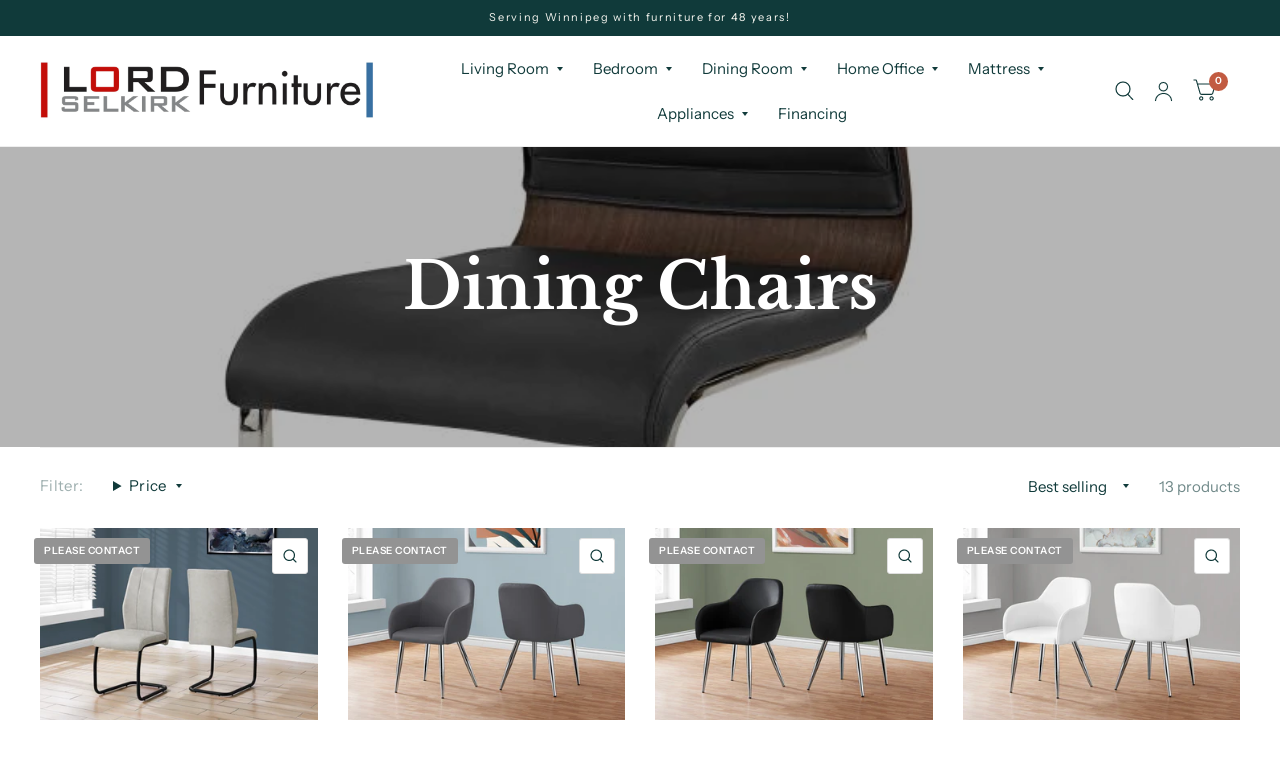

--- FILE ---
content_type: text/html; charset=utf-8
request_url: https://www.lordselkirkfurniture.ca/collections/dining-chairs
body_size: 30237
content:
<!doctype html><html class="no-js" lang="en" dir="ltr">
<head>
	<meta charset="utf-8">
	<meta http-equiv="X-UA-Compatible" content="IE=edge,chrome=1">
	<meta name="viewport" content="width=device-width, initial-scale=1, maximum-scale=5, viewport-fit=cover">
	<meta name="theme-color" content="#ffffff">
	<link rel="canonical" href="https://www.lordselkirkfurniture.ca/collections/dining-chairs">
	<link rel="preconnect" href="https://cdn.shopify.com" crossorigin>
	<link rel="preload" as="style" href="//www.lordselkirkfurniture.ca/cdn/shop/t/11/assets/app.css?v=46954036140645942571712017248">

<link rel="preload" as="image" href="//www.lordselkirkfurniture.ca/cdn/shop/collections/VENETA_20CHAIR_20x20_crop_center.jpg?v=1711892864" imagesrcset="//www.lordselkirkfurniture.ca/cdn/shop/collections/VENETA_20CHAIR_375x375_crop_center.jpg?v=1711892864 375w,//www.lordselkirkfurniture.ca/cdn/shop/collections/VENETA_20CHAIR_800x800_crop_center.jpg?v=1711892864 800w" imagesizes="auto">


<link href="//www.lordselkirkfurniture.ca/cdn/shop/t/11/assets/animations.min.js?v=125778792411641688251712017248" as="script" rel="preload">

<link href="//www.lordselkirkfurniture.ca/cdn/shop/t/11/assets/vendor.min.js?v=103990831484246365421712017249" as="script" rel="preload">
<link href="//www.lordselkirkfurniture.ca/cdn/shop/t/11/assets/app.js?v=18738182259509659551712017248" as="script" rel="preload">
<link href="//www.lordselkirkfurniture.ca/cdn/shop/t/11/assets/slideshow.js?v=110104780531747616791712017249" as="script" rel="preload">

<script>
window.lazySizesConfig = window.lazySizesConfig || {};
window.lazySizesConfig.expand = 250;
window.lazySizesConfig.loadMode = 1;
window.lazySizesConfig.loadHidden = false;
</script>


	

	<title>
		Dining Chairs
		
		
		 &ndash; Lord Selkirk Furniture
	</title>

	
<link rel="preconnect" href="https://fonts.shopifycdn.com" crossorigin>

<meta property="og:site_name" content="Lord Selkirk Furniture">
<meta property="og:url" content="https://www.lordselkirkfurniture.ca/collections/dining-chairs">
<meta property="og:title" content="Dining Chairs">
<meta property="og:type" content="product.group">
<meta property="og:description" content="Lord Selkirk Furniture is a discount furniture warehouse located in Winnipeg, Manitoba, Canada. We will save you money on all your home furnishing needs! Sofas, Sectionals, Chairs, Dining Table Sets, Entertainment Units and TV Stands, Bedroom Furniture Sets, Mattresses, Area Rugs, Accessories and much more!"><meta property="og:image" content="http://www.lordselkirkfurniture.ca/cdn/shop/collections/VENETA_20CHAIR.jpg?v=1711892864">
  <meta property="og:image:secure_url" content="https://www.lordselkirkfurniture.ca/cdn/shop/collections/VENETA_20CHAIR.jpg?v=1711892864">
  <meta property="og:image:width" content="800">
  <meta property="og:image:height" content="800"><meta name="twitter:card" content="summary_large_image">
<meta name="twitter:title" content="Dining Chairs">
<meta name="twitter:description" content="Lord Selkirk Furniture is a discount furniture warehouse located in Winnipeg, Manitoba, Canada. We will save you money on all your home furnishing needs! Sofas, Sectionals, Chairs, Dining Table Sets, Entertainment Units and TV Stands, Bedroom Furniture Sets, Mattresses, Area Rugs, Accessories and much more!">


	<link href="//www.lordselkirkfurniture.ca/cdn/shop/t/11/assets/app.css?v=46954036140645942571712017248" rel="stylesheet" type="text/css" media="all" />

	<style data-shopify>
	@font-face {
  font-family: "Instrument Sans";
  font-weight: 400;
  font-style: normal;
  font-display: swap;
  src: url("//www.lordselkirkfurniture.ca/cdn/fonts/instrument_sans/instrumentsans_n4.db86542ae5e1596dbdb28c279ae6c2086c4c5bfa.woff2") format("woff2"),
       url("//www.lordselkirkfurniture.ca/cdn/fonts/instrument_sans/instrumentsans_n4.510f1b081e58d08c30978f465518799851ef6d8b.woff") format("woff");
}

@font-face {
  font-family: "Instrument Sans";
  font-weight: 500;
  font-style: normal;
  font-display: swap;
  src: url("//www.lordselkirkfurniture.ca/cdn/fonts/instrument_sans/instrumentsans_n5.1ce463e1cc056566f977610764d93d4704464858.woff2") format("woff2"),
       url("//www.lordselkirkfurniture.ca/cdn/fonts/instrument_sans/instrumentsans_n5.9079eb7bba230c9d8d8d3a7d101aa9d9f40b6d14.woff") format("woff");
}

@font-face {
  font-family: "Instrument Sans";
  font-weight: 600;
  font-style: normal;
  font-display: swap;
  src: url("//www.lordselkirkfurniture.ca/cdn/fonts/instrument_sans/instrumentsans_n6.27dc66245013a6f7f317d383a3cc9a0c347fb42d.woff2") format("woff2"),
       url("//www.lordselkirkfurniture.ca/cdn/fonts/instrument_sans/instrumentsans_n6.1a71efbeeb140ec495af80aad612ad55e19e6d0e.woff") format("woff");
}

@font-face {
  font-family: "Instrument Sans";
  font-weight: 400;
  font-style: italic;
  font-display: swap;
  src: url("//www.lordselkirkfurniture.ca/cdn/fonts/instrument_sans/instrumentsans_i4.028d3c3cd8d085648c808ceb20cd2fd1eb3560e5.woff2") format("woff2"),
       url("//www.lordselkirkfurniture.ca/cdn/fonts/instrument_sans/instrumentsans_i4.7e90d82df8dee29a99237cd19cc529d2206706a2.woff") format("woff");
}

@font-face {
  font-family: "Instrument Sans";
  font-weight: 600;
  font-style: italic;
  font-display: swap;
  src: url("//www.lordselkirkfurniture.ca/cdn/fonts/instrument_sans/instrumentsans_i6.ba8063f6adfa1e7ffe690cc5efa600a1e0a8ec32.woff2") format("woff2"),
       url("//www.lordselkirkfurniture.ca/cdn/fonts/instrument_sans/instrumentsans_i6.a5bb29b76a0bb820ddaa9417675a5d0bafaa8c1f.woff") format("woff");
}

@font-face {
  font-family: "Libre Baskerville";
  font-weight: 700;
  font-style: normal;
  font-display: swap;
  src: url("//www.lordselkirkfurniture.ca/cdn/fonts/libre_baskerville/librebaskerville_n7.eb83ab550f8363268d3cb412ad3d4776b2bc22b9.woff2") format("woff2"),
       url("//www.lordselkirkfurniture.ca/cdn/fonts/libre_baskerville/librebaskerville_n7.5bb0de4f2b64b2f68c7e0de8d18bc3455494f553.woff") format("woff");
}

@font-face {
  font-family: "Libre Baskerville";
  font-weight: 400;
  font-style: normal;
  font-display: swap;
  src: url("//www.lordselkirkfurniture.ca/cdn/fonts/libre_baskerville/librebaskerville_n4.2ec9ee517e3ce28d5f1e6c6e75efd8a97e59c189.woff2") format("woff2"),
       url("//www.lordselkirkfurniture.ca/cdn/fonts/libre_baskerville/librebaskerville_n4.323789551b85098885c8eccedfb1bd8f25f56007.woff") format("woff");
}

h1,h2,h3,h4,h5,h6,
	.h1,.h2,.h3,.h4,.h5,.h6,
	.logolink.text-logo,
	.customer-addresses .my-address .address-index {
		font-style: normal;
		font-weight: 700;
		font-family: "Libre Baskerville", serif;
	}
	body,
	.body-font,
	.thb-product-detail .product-title {
		font-style: normal;
		font-weight: 400;
		font-family: "Instrument Sans", sans-serif;
	}
	:root {
		--font-body-scale: 1.0;
		--font-body-medium-weight: 500;
    --font-body-bold-weight: 600;
		--font-heading-scale: 1.0;
		--font-navigation-scale: 1.0;
		--font-product-title-scale: 1.0;
		--font-product-title-line-height-scale: 1.0;
		--button-letter-spacing: 0.2em;

		--bg-body: #ffffff;
		--bg-body-rgb: 255,255,255;
		--bg-color-side-panel-footer: #fafafa;

		--color-accent: #103a3a;
		--color-accent-rgb: 16,58,58;

		--color-accent2: #c25b41;
		--color-accent3: #f6f6f0;

		--color-border: #eeeeee;
		--color-overlay-rgb: 12,13,13;
		--color-form-border: #dedede;--color-announcement-bar-text: #f6f6f0;--color-announcement-bar-bg: #103a3a;--color-header-bg: #ffffff;
			--color-header-bg-rgb: 255,255,255;--color-header-text: #103a3a;
			--color-header-text-rgb: 16,58,58;--color-header-links: #103a3a;--color-header-links-hover: #c25b41;--color-header-icons: #103a3a;--solid-button-label: #ffffff;--outline-button-label: #103a3a;--color-price: #103a3a;--color-star: #f1b824;

		--section-spacing-mobile: 50px;
		--section-spacing-desktop: 100px;--button-border-radius: 3px;--color-badge-text: #ffffff;--color-badge-sold-out: #939393;--color-badge-sale: #c25b41;--color-badge-preorder: #666666;--badge-corner-radius: 3px;--color-inventory-instock: #279A4B;--color-inventory-lowstock: #FB9E5B;--color-footer-bar-bg: #c25b41;--color-footer-bar-text: #f6f6f0;--color-footer-text: #103a3a;
			--color-footer-text-rgb: 16,58,58;--color-footer-link: #103a3a;--color-footer-link-hover: #c25b41;--color-footer-border: #2b2b2b;
			--color-footer-border-rgb: 43,43,43;--color-footer-bg: #f6f6f0;}
</style>


	<script>
		window.theme = window.theme || {};
		theme = {
			settings: {
				money_with_currency_format:"${{amount}}",
				cart_drawer:true},
			routes: {
				root_url: '/',
				cart_url: '/cart',
				cart_add_url: '/cart/add',
				search_url: '/search',
				collections_url: '/collections',
				cart_change_url: '/cart/change',
				cart_update_url: '/cart/update',
				predictive_search_url: '/search/suggest',
			},
			variantStrings: {
        addToCart: `Add to cart`,
        soldOut: `Please contact`,
        unavailable: `Unavailable`,
        preOrder: `Pre-order`,
      },
			strings: {
				requiresTerms: `You must agree with the terms and conditions of sales to check out`,
			}
		};
	</script>
	<script>window.performance && window.performance.mark && window.performance.mark('shopify.content_for_header.start');</script><meta name="google-site-verification" content="rNuz_p-2b1FhmRHRbzwLZrEhdGWNp0y5wHnHwRkgtYY">
<meta id="shopify-digital-wallet" name="shopify-digital-wallet" content="/64701169852/digital_wallets/dialog">
<meta name="shopify-checkout-api-token" content="d41aa891ed2a630fef4a2a3a5a528aa4">
<meta id="in-context-paypal-metadata" data-shop-id="64701169852" data-venmo-supported="false" data-environment="production" data-locale="en_US" data-paypal-v4="true" data-currency="CAD">
<link rel="alternate" type="application/atom+xml" title="Feed" href="/collections/dining-chairs.atom" />
<link rel="alternate" type="application/json+oembed" href="https://www.lordselkirkfurniture.ca/collections/dining-chairs.oembed">
<script async="async" src="/checkouts/internal/preloads.js?locale=en-CA"></script>
<link rel="preconnect" href="https://shop.app" crossorigin="anonymous">
<script async="async" src="https://shop.app/checkouts/internal/preloads.js?locale=en-CA&shop_id=64701169852" crossorigin="anonymous"></script>
<script id="apple-pay-shop-capabilities" type="application/json">{"shopId":64701169852,"countryCode":"CA","currencyCode":"CAD","merchantCapabilities":["supports3DS"],"merchantId":"gid:\/\/shopify\/Shop\/64701169852","merchantName":"Lord Selkirk Furniture","requiredBillingContactFields":["postalAddress","email"],"requiredShippingContactFields":["postalAddress","email"],"shippingType":"shipping","supportedNetworks":["visa","masterCard","amex","discover","interac","jcb"],"total":{"type":"pending","label":"Lord Selkirk Furniture","amount":"1.00"},"shopifyPaymentsEnabled":true,"supportsSubscriptions":true}</script>
<script id="shopify-features" type="application/json">{"accessToken":"d41aa891ed2a630fef4a2a3a5a528aa4","betas":["rich-media-storefront-analytics"],"domain":"www.lordselkirkfurniture.ca","predictiveSearch":true,"shopId":64701169852,"locale":"en"}</script>
<script>var Shopify = Shopify || {};
Shopify.shop = "a44dd7-5d.myshopify.com";
Shopify.locale = "en";
Shopify.currency = {"active":"CAD","rate":"1.0"};
Shopify.country = "CA";
Shopify.theme = {"name":"Habitat","id":135538245820,"schema_name":"Habitat","schema_version":"3.5.0","theme_store_id":1581,"role":"main"};
Shopify.theme.handle = "null";
Shopify.theme.style = {"id":null,"handle":null};
Shopify.cdnHost = "www.lordselkirkfurniture.ca/cdn";
Shopify.routes = Shopify.routes || {};
Shopify.routes.root = "/";</script>
<script type="module">!function(o){(o.Shopify=o.Shopify||{}).modules=!0}(window);</script>
<script>!function(o){function n(){var o=[];function n(){o.push(Array.prototype.slice.apply(arguments))}return n.q=o,n}var t=o.Shopify=o.Shopify||{};t.loadFeatures=n(),t.autoloadFeatures=n()}(window);</script>
<script>
  window.ShopifyPay = window.ShopifyPay || {};
  window.ShopifyPay.apiHost = "shop.app\/pay";
  window.ShopifyPay.redirectState = null;
</script>
<script id="shop-js-analytics" type="application/json">{"pageType":"collection"}</script>
<script defer="defer" async type="module" src="//www.lordselkirkfurniture.ca/cdn/shopifycloud/shop-js/modules/v2/client.init-shop-cart-sync_BdyHc3Nr.en.esm.js"></script>
<script defer="defer" async type="module" src="//www.lordselkirkfurniture.ca/cdn/shopifycloud/shop-js/modules/v2/chunk.common_Daul8nwZ.esm.js"></script>
<script type="module">
  await import("//www.lordselkirkfurniture.ca/cdn/shopifycloud/shop-js/modules/v2/client.init-shop-cart-sync_BdyHc3Nr.en.esm.js");
await import("//www.lordselkirkfurniture.ca/cdn/shopifycloud/shop-js/modules/v2/chunk.common_Daul8nwZ.esm.js");

  window.Shopify.SignInWithShop?.initShopCartSync?.({"fedCMEnabled":true,"windoidEnabled":true});

</script>
<script>
  window.Shopify = window.Shopify || {};
  if (!window.Shopify.featureAssets) window.Shopify.featureAssets = {};
  window.Shopify.featureAssets['shop-js'] = {"shop-cart-sync":["modules/v2/client.shop-cart-sync_QYOiDySF.en.esm.js","modules/v2/chunk.common_Daul8nwZ.esm.js"],"init-fed-cm":["modules/v2/client.init-fed-cm_DchLp9rc.en.esm.js","modules/v2/chunk.common_Daul8nwZ.esm.js"],"shop-button":["modules/v2/client.shop-button_OV7bAJc5.en.esm.js","modules/v2/chunk.common_Daul8nwZ.esm.js"],"init-windoid":["modules/v2/client.init-windoid_DwxFKQ8e.en.esm.js","modules/v2/chunk.common_Daul8nwZ.esm.js"],"shop-cash-offers":["modules/v2/client.shop-cash-offers_DWtL6Bq3.en.esm.js","modules/v2/chunk.common_Daul8nwZ.esm.js","modules/v2/chunk.modal_CQq8HTM6.esm.js"],"shop-toast-manager":["modules/v2/client.shop-toast-manager_CX9r1SjA.en.esm.js","modules/v2/chunk.common_Daul8nwZ.esm.js"],"init-shop-email-lookup-coordinator":["modules/v2/client.init-shop-email-lookup-coordinator_UhKnw74l.en.esm.js","modules/v2/chunk.common_Daul8nwZ.esm.js"],"pay-button":["modules/v2/client.pay-button_DzxNnLDY.en.esm.js","modules/v2/chunk.common_Daul8nwZ.esm.js"],"avatar":["modules/v2/client.avatar_BTnouDA3.en.esm.js"],"init-shop-cart-sync":["modules/v2/client.init-shop-cart-sync_BdyHc3Nr.en.esm.js","modules/v2/chunk.common_Daul8nwZ.esm.js"],"shop-login-button":["modules/v2/client.shop-login-button_D8B466_1.en.esm.js","modules/v2/chunk.common_Daul8nwZ.esm.js","modules/v2/chunk.modal_CQq8HTM6.esm.js"],"init-customer-accounts-sign-up":["modules/v2/client.init-customer-accounts-sign-up_C8fpPm4i.en.esm.js","modules/v2/client.shop-login-button_D8B466_1.en.esm.js","modules/v2/chunk.common_Daul8nwZ.esm.js","modules/v2/chunk.modal_CQq8HTM6.esm.js"],"init-shop-for-new-customer-accounts":["modules/v2/client.init-shop-for-new-customer-accounts_CVTO0Ztu.en.esm.js","modules/v2/client.shop-login-button_D8B466_1.en.esm.js","modules/v2/chunk.common_Daul8nwZ.esm.js","modules/v2/chunk.modal_CQq8HTM6.esm.js"],"init-customer-accounts":["modules/v2/client.init-customer-accounts_dRgKMfrE.en.esm.js","modules/v2/client.shop-login-button_D8B466_1.en.esm.js","modules/v2/chunk.common_Daul8nwZ.esm.js","modules/v2/chunk.modal_CQq8HTM6.esm.js"],"shop-follow-button":["modules/v2/client.shop-follow-button_CkZpjEct.en.esm.js","modules/v2/chunk.common_Daul8nwZ.esm.js","modules/v2/chunk.modal_CQq8HTM6.esm.js"],"lead-capture":["modules/v2/client.lead-capture_BntHBhfp.en.esm.js","modules/v2/chunk.common_Daul8nwZ.esm.js","modules/v2/chunk.modal_CQq8HTM6.esm.js"],"checkout-modal":["modules/v2/client.checkout-modal_CfxcYbTm.en.esm.js","modules/v2/chunk.common_Daul8nwZ.esm.js","modules/v2/chunk.modal_CQq8HTM6.esm.js"],"shop-login":["modules/v2/client.shop-login_Da4GZ2H6.en.esm.js","modules/v2/chunk.common_Daul8nwZ.esm.js","modules/v2/chunk.modal_CQq8HTM6.esm.js"],"payment-terms":["modules/v2/client.payment-terms_MV4M3zvL.en.esm.js","modules/v2/chunk.common_Daul8nwZ.esm.js","modules/v2/chunk.modal_CQq8HTM6.esm.js"]};
</script>
<script id="__st">var __st={"a":64701169852,"offset":-21600,"reqid":"6ff097eb-aa61-4414-8b92-515f33a9af05-1768959808","pageurl":"www.lordselkirkfurniture.ca\/collections\/dining-chairs","u":"1be867388ec1","p":"collection","rtyp":"collection","rid":299041816764};</script>
<script>window.ShopifyPaypalV4VisibilityTracking = true;</script>
<script id="captcha-bootstrap">!function(){'use strict';const t='contact',e='account',n='new_comment',o=[[t,t],['blogs',n],['comments',n],[t,'customer']],c=[[e,'customer_login'],[e,'guest_login'],[e,'recover_customer_password'],[e,'create_customer']],r=t=>t.map((([t,e])=>`form[action*='/${t}']:not([data-nocaptcha='true']) input[name='form_type'][value='${e}']`)).join(','),a=t=>()=>t?[...document.querySelectorAll(t)].map((t=>t.form)):[];function s(){const t=[...o],e=r(t);return a(e)}const i='password',u='form_key',d=['recaptcha-v3-token','g-recaptcha-response','h-captcha-response',i],f=()=>{try{return window.sessionStorage}catch{return}},m='__shopify_v',_=t=>t.elements[u];function p(t,e,n=!1){try{const o=window.sessionStorage,c=JSON.parse(o.getItem(e)),{data:r}=function(t){const{data:e,action:n}=t;return t[m]||n?{data:e,action:n}:{data:t,action:n}}(c);for(const[e,n]of Object.entries(r))t.elements[e]&&(t.elements[e].value=n);n&&o.removeItem(e)}catch(o){console.error('form repopulation failed',{error:o})}}const l='form_type',E='cptcha';function T(t){t.dataset[E]=!0}const w=window,h=w.document,L='Shopify',v='ce_forms',y='captcha';let A=!1;((t,e)=>{const n=(g='f06e6c50-85a8-45c8-87d0-21a2b65856fe',I='https://cdn.shopify.com/shopifycloud/storefront-forms-hcaptcha/ce_storefront_forms_captcha_hcaptcha.v1.5.2.iife.js',D={infoText:'Protected by hCaptcha',privacyText:'Privacy',termsText:'Terms'},(t,e,n)=>{const o=w[L][v],c=o.bindForm;if(c)return c(t,g,e,D).then(n);var r;o.q.push([[t,g,e,D],n]),r=I,A||(h.body.append(Object.assign(h.createElement('script'),{id:'captcha-provider',async:!0,src:r})),A=!0)});var g,I,D;w[L]=w[L]||{},w[L][v]=w[L][v]||{},w[L][v].q=[],w[L][y]=w[L][y]||{},w[L][y].protect=function(t,e){n(t,void 0,e),T(t)},Object.freeze(w[L][y]),function(t,e,n,w,h,L){const[v,y,A,g]=function(t,e,n){const i=e?o:[],u=t?c:[],d=[...i,...u],f=r(d),m=r(i),_=r(d.filter((([t,e])=>n.includes(e))));return[a(f),a(m),a(_),s()]}(w,h,L),I=t=>{const e=t.target;return e instanceof HTMLFormElement?e:e&&e.form},D=t=>v().includes(t);t.addEventListener('submit',(t=>{const e=I(t);if(!e)return;const n=D(e)&&!e.dataset.hcaptchaBound&&!e.dataset.recaptchaBound,o=_(e),c=g().includes(e)&&(!o||!o.value);(n||c)&&t.preventDefault(),c&&!n&&(function(t){try{if(!f())return;!function(t){const e=f();if(!e)return;const n=_(t);if(!n)return;const o=n.value;o&&e.removeItem(o)}(t);const e=Array.from(Array(32),(()=>Math.random().toString(36)[2])).join('');!function(t,e){_(t)||t.append(Object.assign(document.createElement('input'),{type:'hidden',name:u})),t.elements[u].value=e}(t,e),function(t,e){const n=f();if(!n)return;const o=[...t.querySelectorAll(`input[type='${i}']`)].map((({name:t})=>t)),c=[...d,...o],r={};for(const[a,s]of new FormData(t).entries())c.includes(a)||(r[a]=s);n.setItem(e,JSON.stringify({[m]:1,action:t.action,data:r}))}(t,e)}catch(e){console.error('failed to persist form',e)}}(e),e.submit())}));const S=(t,e)=>{t&&!t.dataset[E]&&(n(t,e.some((e=>e===t))),T(t))};for(const o of['focusin','change'])t.addEventListener(o,(t=>{const e=I(t);D(e)&&S(e,y())}));const B=e.get('form_key'),M=e.get(l),P=B&&M;t.addEventListener('DOMContentLoaded',(()=>{const t=y();if(P)for(const e of t)e.elements[l].value===M&&p(e,B);[...new Set([...A(),...v().filter((t=>'true'===t.dataset.shopifyCaptcha))])].forEach((e=>S(e,t)))}))}(h,new URLSearchParams(w.location.search),n,t,e,['guest_login'])})(!0,!0)}();</script>
<script integrity="sha256-4kQ18oKyAcykRKYeNunJcIwy7WH5gtpwJnB7kiuLZ1E=" data-source-attribution="shopify.loadfeatures" defer="defer" src="//www.lordselkirkfurniture.ca/cdn/shopifycloud/storefront/assets/storefront/load_feature-a0a9edcb.js" crossorigin="anonymous"></script>
<script crossorigin="anonymous" defer="defer" src="//www.lordselkirkfurniture.ca/cdn/shopifycloud/storefront/assets/shopify_pay/storefront-65b4c6d7.js?v=20250812"></script>
<script data-source-attribution="shopify.dynamic_checkout.dynamic.init">var Shopify=Shopify||{};Shopify.PaymentButton=Shopify.PaymentButton||{isStorefrontPortableWallets:!0,init:function(){window.Shopify.PaymentButton.init=function(){};var t=document.createElement("script");t.src="https://www.lordselkirkfurniture.ca/cdn/shopifycloud/portable-wallets/latest/portable-wallets.en.js",t.type="module",document.head.appendChild(t)}};
</script>
<script data-source-attribution="shopify.dynamic_checkout.buyer_consent">
  function portableWalletsHideBuyerConsent(e){var t=document.getElementById("shopify-buyer-consent"),n=document.getElementById("shopify-subscription-policy-button");t&&n&&(t.classList.add("hidden"),t.setAttribute("aria-hidden","true"),n.removeEventListener("click",e))}function portableWalletsShowBuyerConsent(e){var t=document.getElementById("shopify-buyer-consent"),n=document.getElementById("shopify-subscription-policy-button");t&&n&&(t.classList.remove("hidden"),t.removeAttribute("aria-hidden"),n.addEventListener("click",e))}window.Shopify?.PaymentButton&&(window.Shopify.PaymentButton.hideBuyerConsent=portableWalletsHideBuyerConsent,window.Shopify.PaymentButton.showBuyerConsent=portableWalletsShowBuyerConsent);
</script>
<script data-source-attribution="shopify.dynamic_checkout.cart.bootstrap">document.addEventListener("DOMContentLoaded",(function(){function t(){return document.querySelector("shopify-accelerated-checkout-cart, shopify-accelerated-checkout")}if(t())Shopify.PaymentButton.init();else{new MutationObserver((function(e,n){t()&&(Shopify.PaymentButton.init(),n.disconnect())})).observe(document.body,{childList:!0,subtree:!0})}}));
</script>
<link id="shopify-accelerated-checkout-styles" rel="stylesheet" media="screen" href="https://www.lordselkirkfurniture.ca/cdn/shopifycloud/portable-wallets/latest/accelerated-checkout-backwards-compat.css" crossorigin="anonymous">
<style id="shopify-accelerated-checkout-cart">
        #shopify-buyer-consent {
  margin-top: 1em;
  display: inline-block;
  width: 100%;
}

#shopify-buyer-consent.hidden {
  display: none;
}

#shopify-subscription-policy-button {
  background: none;
  border: none;
  padding: 0;
  text-decoration: underline;
  font-size: inherit;
  cursor: pointer;
}

#shopify-subscription-policy-button::before {
  box-shadow: none;
}

      </style>

<script>window.performance && window.performance.mark && window.performance.mark('shopify.content_for_header.end');</script> <!-- Header hook for plugins -->

	<script>document.documentElement.className = document.documentElement.className.replace('no-js', 'js');</script>
<link href="https://monorail-edge.shopifysvc.com" rel="dns-prefetch">
<script>(function(){if ("sendBeacon" in navigator && "performance" in window) {try {var session_token_from_headers = performance.getEntriesByType('navigation')[0].serverTiming.find(x => x.name == '_s').description;} catch {var session_token_from_headers = undefined;}var session_cookie_matches = document.cookie.match(/_shopify_s=([^;]*)/);var session_token_from_cookie = session_cookie_matches && session_cookie_matches.length === 2 ? session_cookie_matches[1] : "";var session_token = session_token_from_headers || session_token_from_cookie || "";function handle_abandonment_event(e) {var entries = performance.getEntries().filter(function(entry) {return /monorail-edge.shopifysvc.com/.test(entry.name);});if (!window.abandonment_tracked && entries.length === 0) {window.abandonment_tracked = true;var currentMs = Date.now();var navigation_start = performance.timing.navigationStart;var payload = {shop_id: 64701169852,url: window.location.href,navigation_start,duration: currentMs - navigation_start,session_token,page_type: "collection"};window.navigator.sendBeacon("https://monorail-edge.shopifysvc.com/v1/produce", JSON.stringify({schema_id: "online_store_buyer_site_abandonment/1.1",payload: payload,metadata: {event_created_at_ms: currentMs,event_sent_at_ms: currentMs}}));}}window.addEventListener('pagehide', handle_abandonment_event);}}());</script>
<script id="web-pixels-manager-setup">(function e(e,d,r,n,o){if(void 0===o&&(o={}),!Boolean(null===(a=null===(i=window.Shopify)||void 0===i?void 0:i.analytics)||void 0===a?void 0:a.replayQueue)){var i,a;window.Shopify=window.Shopify||{};var t=window.Shopify;t.analytics=t.analytics||{};var s=t.analytics;s.replayQueue=[],s.publish=function(e,d,r){return s.replayQueue.push([e,d,r]),!0};try{self.performance.mark("wpm:start")}catch(e){}var l=function(){var e={modern:/Edge?\/(1{2}[4-9]|1[2-9]\d|[2-9]\d{2}|\d{4,})\.\d+(\.\d+|)|Firefox\/(1{2}[4-9]|1[2-9]\d|[2-9]\d{2}|\d{4,})\.\d+(\.\d+|)|Chrom(ium|e)\/(9{2}|\d{3,})\.\d+(\.\d+|)|(Maci|X1{2}).+ Version\/(15\.\d+|(1[6-9]|[2-9]\d|\d{3,})\.\d+)([,.]\d+|)( \(\w+\)|)( Mobile\/\w+|) Safari\/|Chrome.+OPR\/(9{2}|\d{3,})\.\d+\.\d+|(CPU[ +]OS|iPhone[ +]OS|CPU[ +]iPhone|CPU IPhone OS|CPU iPad OS)[ +]+(15[._]\d+|(1[6-9]|[2-9]\d|\d{3,})[._]\d+)([._]\d+|)|Android:?[ /-](13[3-9]|1[4-9]\d|[2-9]\d{2}|\d{4,})(\.\d+|)(\.\d+|)|Android.+Firefox\/(13[5-9]|1[4-9]\d|[2-9]\d{2}|\d{4,})\.\d+(\.\d+|)|Android.+Chrom(ium|e)\/(13[3-9]|1[4-9]\d|[2-9]\d{2}|\d{4,})\.\d+(\.\d+|)|SamsungBrowser\/([2-9]\d|\d{3,})\.\d+/,legacy:/Edge?\/(1[6-9]|[2-9]\d|\d{3,})\.\d+(\.\d+|)|Firefox\/(5[4-9]|[6-9]\d|\d{3,})\.\d+(\.\d+|)|Chrom(ium|e)\/(5[1-9]|[6-9]\d|\d{3,})\.\d+(\.\d+|)([\d.]+$|.*Safari\/(?![\d.]+ Edge\/[\d.]+$))|(Maci|X1{2}).+ Version\/(10\.\d+|(1[1-9]|[2-9]\d|\d{3,})\.\d+)([,.]\d+|)( \(\w+\)|)( Mobile\/\w+|) Safari\/|Chrome.+OPR\/(3[89]|[4-9]\d|\d{3,})\.\d+\.\d+|(CPU[ +]OS|iPhone[ +]OS|CPU[ +]iPhone|CPU IPhone OS|CPU iPad OS)[ +]+(10[._]\d+|(1[1-9]|[2-9]\d|\d{3,})[._]\d+)([._]\d+|)|Android:?[ /-](13[3-9]|1[4-9]\d|[2-9]\d{2}|\d{4,})(\.\d+|)(\.\d+|)|Mobile Safari.+OPR\/([89]\d|\d{3,})\.\d+\.\d+|Android.+Firefox\/(13[5-9]|1[4-9]\d|[2-9]\d{2}|\d{4,})\.\d+(\.\d+|)|Android.+Chrom(ium|e)\/(13[3-9]|1[4-9]\d|[2-9]\d{2}|\d{4,})\.\d+(\.\d+|)|Android.+(UC? ?Browser|UCWEB|U3)[ /]?(15\.([5-9]|\d{2,})|(1[6-9]|[2-9]\d|\d{3,})\.\d+)\.\d+|SamsungBrowser\/(5\.\d+|([6-9]|\d{2,})\.\d+)|Android.+MQ{2}Browser\/(14(\.(9|\d{2,})|)|(1[5-9]|[2-9]\d|\d{3,})(\.\d+|))(\.\d+|)|K[Aa][Ii]OS\/(3\.\d+|([4-9]|\d{2,})\.\d+)(\.\d+|)/},d=e.modern,r=e.legacy,n=navigator.userAgent;return n.match(d)?"modern":n.match(r)?"legacy":"unknown"}(),u="modern"===l?"modern":"legacy",c=(null!=n?n:{modern:"",legacy:""})[u],f=function(e){return[e.baseUrl,"/wpm","/b",e.hashVersion,"modern"===e.buildTarget?"m":"l",".js"].join("")}({baseUrl:d,hashVersion:r,buildTarget:u}),m=function(e){var d=e.version,r=e.bundleTarget,n=e.surface,o=e.pageUrl,i=e.monorailEndpoint;return{emit:function(e){var a=e.status,t=e.errorMsg,s=(new Date).getTime(),l=JSON.stringify({metadata:{event_sent_at_ms:s},events:[{schema_id:"web_pixels_manager_load/3.1",payload:{version:d,bundle_target:r,page_url:o,status:a,surface:n,error_msg:t},metadata:{event_created_at_ms:s}}]});if(!i)return console&&console.warn&&console.warn("[Web Pixels Manager] No Monorail endpoint provided, skipping logging."),!1;try{return self.navigator.sendBeacon.bind(self.navigator)(i,l)}catch(e){}var u=new XMLHttpRequest;try{return u.open("POST",i,!0),u.setRequestHeader("Content-Type","text/plain"),u.send(l),!0}catch(e){return console&&console.warn&&console.warn("[Web Pixels Manager] Got an unhandled error while logging to Monorail."),!1}}}}({version:r,bundleTarget:l,surface:e.surface,pageUrl:self.location.href,monorailEndpoint:e.monorailEndpoint});try{o.browserTarget=l,function(e){var d=e.src,r=e.async,n=void 0===r||r,o=e.onload,i=e.onerror,a=e.sri,t=e.scriptDataAttributes,s=void 0===t?{}:t,l=document.createElement("script"),u=document.querySelector("head"),c=document.querySelector("body");if(l.async=n,l.src=d,a&&(l.integrity=a,l.crossOrigin="anonymous"),s)for(var f in s)if(Object.prototype.hasOwnProperty.call(s,f))try{l.dataset[f]=s[f]}catch(e){}if(o&&l.addEventListener("load",o),i&&l.addEventListener("error",i),u)u.appendChild(l);else{if(!c)throw new Error("Did not find a head or body element to append the script");c.appendChild(l)}}({src:f,async:!0,onload:function(){if(!function(){var e,d;return Boolean(null===(d=null===(e=window.Shopify)||void 0===e?void 0:e.analytics)||void 0===d?void 0:d.initialized)}()){var d=window.webPixelsManager.init(e)||void 0;if(d){var r=window.Shopify.analytics;r.replayQueue.forEach((function(e){var r=e[0],n=e[1],o=e[2];d.publishCustomEvent(r,n,o)})),r.replayQueue=[],r.publish=d.publishCustomEvent,r.visitor=d.visitor,r.initialized=!0}}},onerror:function(){return m.emit({status:"failed",errorMsg:"".concat(f," has failed to load")})},sri:function(e){var d=/^sha384-[A-Za-z0-9+/=]+$/;return"string"==typeof e&&d.test(e)}(c)?c:"",scriptDataAttributes:o}),m.emit({status:"loading"})}catch(e){m.emit({status:"failed",errorMsg:(null==e?void 0:e.message)||"Unknown error"})}}})({shopId: 64701169852,storefrontBaseUrl: "https://www.lordselkirkfurniture.ca",extensionsBaseUrl: "https://extensions.shopifycdn.com/cdn/shopifycloud/web-pixels-manager",monorailEndpoint: "https://monorail-edge.shopifysvc.com/unstable/produce_batch",surface: "storefront-renderer",enabledBetaFlags: ["2dca8a86"],webPixelsConfigList: [{"id":"641138876","configuration":"{\"config\":\"{\\\"pixel_id\\\":\\\"G-G8X45L2QR9\\\",\\\"target_country\\\":\\\"CA\\\",\\\"gtag_events\\\":[{\\\"type\\\":\\\"begin_checkout\\\",\\\"action_label\\\":[\\\"G-G8X45L2QR9\\\",\\\"AW-11116618870\\\/l9pnCI7Mt5YaEPbI6LQp\\\"]},{\\\"type\\\":\\\"search\\\",\\\"action_label\\\":[\\\"G-G8X45L2QR9\\\",\\\"AW-11116618870\\\/vX-ECIjMt5YaEPbI6LQp\\\"]},{\\\"type\\\":\\\"view_item\\\",\\\"action_label\\\":[\\\"G-G8X45L2QR9\\\",\\\"AW-11116618870\\\/iDJWCIXMt5YaEPbI6LQp\\\",\\\"MC-ZW7Q4VPLLJ\\\"]},{\\\"type\\\":\\\"purchase\\\",\\\"action_label\\\":[\\\"G-G8X45L2QR9\\\",\\\"AW-11116618870\\\/0uFxCP_Lt5YaEPbI6LQp\\\",\\\"MC-ZW7Q4VPLLJ\\\"]},{\\\"type\\\":\\\"page_view\\\",\\\"action_label\\\":[\\\"G-G8X45L2QR9\\\",\\\"AW-11116618870\\\/fbToCILMt5YaEPbI6LQp\\\",\\\"MC-ZW7Q4VPLLJ\\\"]},{\\\"type\\\":\\\"add_payment_info\\\",\\\"action_label\\\":[\\\"G-G8X45L2QR9\\\",\\\"AW-11116618870\\\/oWm3CJHMt5YaEPbI6LQp\\\"]},{\\\"type\\\":\\\"add_to_cart\\\",\\\"action_label\\\":[\\\"G-G8X45L2QR9\\\",\\\"AW-11116618870\\\/pA88CIvMt5YaEPbI6LQp\\\"]}],\\\"enable_monitoring_mode\\\":false}\"}","eventPayloadVersion":"v1","runtimeContext":"OPEN","scriptVersion":"b2a88bafab3e21179ed38636efcd8a93","type":"APP","apiClientId":1780363,"privacyPurposes":[],"dataSharingAdjustments":{"protectedCustomerApprovalScopes":["read_customer_address","read_customer_email","read_customer_name","read_customer_personal_data","read_customer_phone"]}},{"id":"shopify-app-pixel","configuration":"{}","eventPayloadVersion":"v1","runtimeContext":"STRICT","scriptVersion":"0450","apiClientId":"shopify-pixel","type":"APP","privacyPurposes":["ANALYTICS","MARKETING"]},{"id":"shopify-custom-pixel","eventPayloadVersion":"v1","runtimeContext":"LAX","scriptVersion":"0450","apiClientId":"shopify-pixel","type":"CUSTOM","privacyPurposes":["ANALYTICS","MARKETING"]}],isMerchantRequest: false,initData: {"shop":{"name":"Lord Selkirk Furniture","paymentSettings":{"currencyCode":"CAD"},"myshopifyDomain":"a44dd7-5d.myshopify.com","countryCode":"CA","storefrontUrl":"https:\/\/www.lordselkirkfurniture.ca"},"customer":null,"cart":null,"checkout":null,"productVariants":[],"purchasingCompany":null},},"https://www.lordselkirkfurniture.ca/cdn","fcfee988w5aeb613cpc8e4bc33m6693e112",{"modern":"","legacy":""},{"shopId":"64701169852","storefrontBaseUrl":"https:\/\/www.lordselkirkfurniture.ca","extensionBaseUrl":"https:\/\/extensions.shopifycdn.com\/cdn\/shopifycloud\/web-pixels-manager","surface":"storefront-renderer","enabledBetaFlags":"[\"2dca8a86\"]","isMerchantRequest":"false","hashVersion":"fcfee988w5aeb613cpc8e4bc33m6693e112","publish":"custom","events":"[[\"page_viewed\",{}],[\"collection_viewed\",{\"collection\":{\"id\":\"299041816764\",\"title\":\"Dining Chairs\",\"productVariants\":[{\"price\":{\"amount\":238.0,\"currencyCode\":\"CAD\"},\"product\":{\"title\":\"I 1113 - DINING CHAIR - 2PCS \/ 39\\\"H \/ GREY FABRIC \/ BLACK METAL BY MONARCH SPECIALTIES INC\",\"vendor\":\"Monarch Specialties Inc.\",\"id\":\"8261176885436\",\"untranslatedTitle\":\"I 1113 - DINING CHAIR - 2PCS \/ 39\\\"H \/ GREY FABRIC \/ BLACK METAL BY MONARCH SPECIALTIES INC\",\"url\":\"\/products\/i-1113-dining-chair-2pcs-39h-grey-fabric-black-metal-by-monarch-specialties-inc\",\"type\":\"Dining Chair\"},\"id\":\"43517473554620\",\"image\":{\"src\":\"\/\/www.lordselkirkfurniture.ca\/cdn\/shop\/files\/I_201113.jpg?v=1711900495\"},\"sku\":\"10000004362\",\"title\":\"Default Title\",\"untranslatedTitle\":\"Default Title\"},{\"price\":{\"amount\":349.0,\"currencyCode\":\"CAD\"},\"product\":{\"title\":\"I 1192 - DINING CHAIR - 2PCS \/ 33\\\"H \/ GREY LEATHER-LOOK \/ CHROME BY MONARCH SPECIALTIES INC\",\"vendor\":\"Monarch Specialties Inc.\",\"id\":\"8261177573564\",\"untranslatedTitle\":\"I 1192 - DINING CHAIR - 2PCS \/ 33\\\"H \/ GREY LEATHER-LOOK \/ CHROME BY MONARCH SPECIALTIES INC\",\"url\":\"\/products\/i-1192-dining-chair-2pcs-33h-grey-leather-look-chrome-by-monarch-specialties-inc\",\"type\":\"Dining Chair\"},\"id\":\"43517478633660\",\"image\":{\"src\":\"\/\/www.lordselkirkfurniture.ca\/cdn\/shop\/files\/I_201192.jpg?v=1711900535\"},\"sku\":\"10000004367\",\"title\":\"Default Title\",\"untranslatedTitle\":\"Default Title\"},{\"price\":{\"amount\":349.0,\"currencyCode\":\"CAD\"},\"product\":{\"title\":\"I 1191 - DINING CHAIR - 2PCS \/ 33\\\"H \/ BLACK LEATHER-LOOK \/ CHROME BY MONARCH SPECIALTIES INC\",\"vendor\":\"Monarch Specialties Inc.\",\"id\":\"8261177409724\",\"untranslatedTitle\":\"I 1191 - DINING CHAIR - 2PCS \/ 33\\\"H \/ BLACK LEATHER-LOOK \/ CHROME BY MONARCH SPECIALTIES INC\",\"url\":\"\/products\/i-1191-dining-chair-2pcs-33h-black-leather-look-chrome-by-monarch-specialties-inc\",\"type\":\"Dining Chair\"},\"id\":\"43517477224636\",\"image\":{\"src\":\"\/\/www.lordselkirkfurniture.ca\/cdn\/shop\/files\/I_201191.jpg?v=1711900526\"},\"sku\":\"10000004366\",\"title\":\"Default Title\",\"untranslatedTitle\":\"Default Title\"},{\"price\":{\"amount\":349.0,\"currencyCode\":\"CAD\"},\"product\":{\"title\":\"I 1190 - DINING CHAIR - 2PCS \/ 33\\\"H \/ WHITE LEATHER-LOOK \/ CHROME BY MONARCH SPECIALTIES INC\",\"vendor\":\"Monarch Specialties Inc.\",\"id\":\"8261177278652\",\"untranslatedTitle\":\"I 1190 - DINING CHAIR - 2PCS \/ 33\\\"H \/ WHITE LEATHER-LOOK \/ CHROME BY MONARCH SPECIALTIES INC\",\"url\":\"\/products\/i-1190-dining-chair-2pcs-33h-white-leather-look-chrome-by-monarch-specialties-inc\",\"type\":\"\"},\"id\":\"43517476307132\",\"image\":{\"src\":\"\/\/www.lordselkirkfurniture.ca\/cdn\/shop\/files\/I_201190.jpg?v=1711900517\"},\"sku\":\"10000004365\",\"title\":\"Default Title\",\"untranslatedTitle\":\"Default Title\"},{\"price\":{\"amount\":349.0,\"currencyCode\":\"CAD\"},\"product\":{\"title\":\"I 1193 - DINING CHAIR - 2PCS \/ 33\\\"H \/ BLACK LEATHER-LOOK \/ BLACK BY MONARCH SPECIALTIES INC BY MONARCH SPECIALTIES INC\",\"vendor\":\"Monarch Specialties Inc.\",\"id\":\"8261177082044\",\"untranslatedTitle\":\"I 1193 - DINING CHAIR - 2PCS \/ 33\\\"H \/ BLACK LEATHER-LOOK \/ BLACK BY MONARCH SPECIALTIES INC BY MONARCH SPECIALTIES INC\",\"url\":\"\/products\/i-1193-dining-chair-2pcs-33h-black-leather-look-black-by-monarch-specialties-inc-by-monarch-specialties-inc\",\"type\":\"\"},\"id\":\"43517474996412\",\"image\":{\"src\":\"\/\/www.lordselkirkfurniture.ca\/cdn\/shop\/files\/I_201193.jpg?v=1713010850\"},\"sku\":\"10000004364\",\"title\":\"Default Title\",\"untranslatedTitle\":\"Default Title\"},{\"price\":{\"amount\":476.0,\"currencyCode\":\"CAD\"},\"product\":{\"title\":\"Solara II Side Chair in White, Set of 4\",\"vendor\":\"Worldwide Homefurnishings Inc.\",\"id\":\"8261116199100\",\"untranslatedTitle\":\"Solara II Side Chair in White, Set of 4\",\"url\":\"\/products\/solara-ii-side-chair-in-white-set-of-4-by-worldwide-homefurnishings-inc\",\"type\":\"Dining Chair\"},\"id\":\"43517159735484\",\"image\":{\"src\":\"\/\/www.lordselkirkfurniture.ca\/cdn\/shop\/files\/202-160WT_6.jpg?v=1713011091\"},\"sku\":\"10000003587\",\"title\":\"Default Title\",\"untranslatedTitle\":\"Default Title\"},{\"price\":{\"amount\":139.0,\"currencyCode\":\"CAD\"},\"product\":{\"title\":\"Carmilla Side Chair in Blue\",\"vendor\":\"Worldwide Homefurnishings Inc.\",\"id\":\"8261110268092\",\"untranslatedTitle\":\"Carmilla Side Chair in Blue\",\"url\":\"\/products\/carmilla-side-chair-in-blue-by-worldwide-homefurnishings\",\"type\":\"Dining Chair\"},\"id\":\"43517126344892\",\"image\":{\"src\":\"\/\/www.lordselkirkfurniture.ca\/cdn\/shop\/files\/202-353BLU_3.jpg?v=1711897174\"},\"sku\":\"10000003318\",\"title\":\"Default Title\",\"untranslatedTitle\":\"Default Title\"},{\"price\":{\"amount\":139.0,\"currencyCode\":\"CAD\"},\"product\":{\"title\":\"Carmilla Side Chair in Black\",\"vendor\":\"Worldwide Homefurnishings Inc.\",\"id\":\"8261110169788\",\"untranslatedTitle\":\"Carmilla Side Chair in Black\",\"url\":\"\/products\/carmilla-side-chair-in-black-by-worldwide-homefurnishings\",\"type\":\"Dining Chair\"},\"id\":\"43517125230780\",\"image\":{\"src\":\"\/\/www.lordselkirkfurniture.ca\/cdn\/shop\/files\/202-353BK_3.jpg?v=1711897167\"},\"sku\":\"10000003317\",\"title\":\"Default Title\",\"untranslatedTitle\":\"Default Title\"},{\"price\":{\"amount\":139.0,\"currencyCode\":\"CAD\"},\"product\":{\"title\":\"Carmilla Side Chair in Grey\",\"vendor\":\"Worldwide Homefurnishings Inc.\",\"id\":\"8261110071484\",\"untranslatedTitle\":\"Carmilla Side Chair in Grey\",\"url\":\"\/products\/carmilla-side-chair-in-grey-by-worldwide-homefurnishings\",\"type\":\"Dining Chair\"},\"id\":\"43517124149436\",\"image\":{\"src\":\"\/\/www.lordselkirkfurniture.ca\/cdn\/shop\/files\/202-353GY_3.jpg?v=1711897159\"},\"sku\":\"10000003316\",\"title\":\"Default Title\",\"untranslatedTitle\":\"Default Title\"},{\"price\":{\"amount\":278.0,\"currencyCode\":\"CAD\"},\"product\":{\"title\":\"Cora Side Chair in Grey, Set of 2\",\"vendor\":\"Worldwide Homefurnishings Inc.\",\"id\":\"8261083857084\",\"untranslatedTitle\":\"Cora Side Chair in Grey, Set of 2\",\"url\":\"\/products\/cora-side-chair-in-grey-set-of-2-worldwide-homefurnishings-inc\",\"type\":\"Dining Chair\"},\"id\":\"43516978266300\",\"image\":{\"src\":\"\/\/www.lordselkirkfurniture.ca\/cdn\/shop\/files\/202-182GY_6_1.jpg?v=1712509665\"},\"sku\":\"10000002587\",\"title\":\"Default Title\",\"untranslatedTitle\":\"Default Title\"},{\"price\":{\"amount\":278.0,\"currencyCode\":\"CAD\"},\"product\":{\"title\":\"Cora Side Chair in Beige, Set of 2\",\"vendor\":\"Worldwide Homefurnishings Inc.\",\"id\":\"8261083758780\",\"untranslatedTitle\":\"Cora Side Chair in Beige, Set of 2\",\"url\":\"\/products\/cora-side-chair-in-beige-set-of-2-worldwide-homefurnishings-inc\",\"type\":\"Dining Chair\"},\"id\":\"43516977676476\",\"image\":{\"src\":\"\/\/www.lordselkirkfurniture.ca\/cdn\/shop\/files\/202-182BG_6_1.jpg?v=1711895789\"},\"sku\":\"10000002586\",\"title\":\"Default Title\",\"untranslatedTitle\":\"Default Title\"},{\"price\":{\"amount\":299.0,\"currencyCode\":\"CAD\"},\"product\":{\"title\":\"MAXIM DINING CHAIR, SET OF 2 - WHITE\",\"vendor\":\"Worldwide Homefurnishings Inc.\",\"id\":\"8261050106044\",\"untranslatedTitle\":\"MAXIM DINING CHAIR, SET OF 2 - WHITE\",\"url\":\"\/products\/maxim-dining-chair-set-of-2-white-by-worldwide-homefurnishings-inc\",\"type\":\"Dining Chair\"},\"id\":\"43516766585020\",\"image\":{\"src\":\"\/\/www.lordselkirkfurniture.ca\/cdn\/shop\/files\/202-489WT-maxim-side-chair-white.jpg?v=1711894088\"},\"sku\":\"SKU1359\",\"title\":\"Default Title\",\"untranslatedTitle\":\"Default Title\"},{\"price\":{\"amount\":299.0,\"currencyCode\":\"CAD\"},\"product\":{\"title\":\"MAXIM DINING CHAIR, SET OF 2 - BLACK\",\"vendor\":\"Worldwide Homefurnishings Inc.\",\"id\":\"8261050040508\",\"untranslatedTitle\":\"MAXIM DINING CHAIR, SET OF 2 - BLACK\",\"url\":\"\/products\/maxim-dining-chair-set-of-2-black-by-worldwide-homefurnishings-inc\",\"type\":\"Dining Chair\"},\"id\":\"43516766060732\",\"image\":{\"src\":\"\/\/www.lordselkirkfurniture.ca\/cdn\/shop\/files\/202-489BK-maxim-side-chair-black.jpg?v=1711894085\"},\"sku\":\"SKU1358\",\"title\":\"Default Title\",\"untranslatedTitle\":\"Default Title\"}]}}]]"});</script><script>
  window.ShopifyAnalytics = window.ShopifyAnalytics || {};
  window.ShopifyAnalytics.meta = window.ShopifyAnalytics.meta || {};
  window.ShopifyAnalytics.meta.currency = 'CAD';
  var meta = {"products":[{"id":8261176885436,"gid":"gid:\/\/shopify\/Product\/8261176885436","vendor":"Monarch Specialties Inc.","type":"Dining Chair","handle":"i-1113-dining-chair-2pcs-39h-grey-fabric-black-metal-by-monarch-specialties-inc","variants":[{"id":43517473554620,"price":23800,"name":"I 1113 - DINING CHAIR - 2PCS \/ 39\"H \/ GREY FABRIC \/ BLACK METAL BY MONARCH SPECIALTIES INC","public_title":null,"sku":"10000004362"}],"remote":false},{"id":8261177573564,"gid":"gid:\/\/shopify\/Product\/8261177573564","vendor":"Monarch Specialties Inc.","type":"Dining Chair","handle":"i-1192-dining-chair-2pcs-33h-grey-leather-look-chrome-by-monarch-specialties-inc","variants":[{"id":43517478633660,"price":34900,"name":"I 1192 - DINING CHAIR - 2PCS \/ 33\"H \/ GREY LEATHER-LOOK \/ CHROME BY MONARCH SPECIALTIES INC","public_title":null,"sku":"10000004367"}],"remote":false},{"id":8261177409724,"gid":"gid:\/\/shopify\/Product\/8261177409724","vendor":"Monarch Specialties Inc.","type":"Dining Chair","handle":"i-1191-dining-chair-2pcs-33h-black-leather-look-chrome-by-monarch-specialties-inc","variants":[{"id":43517477224636,"price":34900,"name":"I 1191 - DINING CHAIR - 2PCS \/ 33\"H \/ BLACK LEATHER-LOOK \/ CHROME BY MONARCH SPECIALTIES INC","public_title":null,"sku":"10000004366"}],"remote":false},{"id":8261177278652,"gid":"gid:\/\/shopify\/Product\/8261177278652","vendor":"Monarch Specialties Inc.","type":"","handle":"i-1190-dining-chair-2pcs-33h-white-leather-look-chrome-by-monarch-specialties-inc","variants":[{"id":43517476307132,"price":34900,"name":"I 1190 - DINING CHAIR - 2PCS \/ 33\"H \/ WHITE LEATHER-LOOK \/ CHROME BY MONARCH SPECIALTIES INC","public_title":null,"sku":"10000004365"}],"remote":false},{"id":8261177082044,"gid":"gid:\/\/shopify\/Product\/8261177082044","vendor":"Monarch Specialties Inc.","type":"","handle":"i-1193-dining-chair-2pcs-33h-black-leather-look-black-by-monarch-specialties-inc-by-monarch-specialties-inc","variants":[{"id":43517474996412,"price":34900,"name":"I 1193 - DINING CHAIR - 2PCS \/ 33\"H \/ BLACK LEATHER-LOOK \/ BLACK BY MONARCH SPECIALTIES INC BY MONARCH SPECIALTIES INC","public_title":null,"sku":"10000004364"}],"remote":false},{"id":8261116199100,"gid":"gid:\/\/shopify\/Product\/8261116199100","vendor":"Worldwide Homefurnishings Inc.","type":"Dining Chair","handle":"solara-ii-side-chair-in-white-set-of-4-by-worldwide-homefurnishings-inc","variants":[{"id":43517159735484,"price":47600,"name":"Solara II Side Chair in White, Set of 4","public_title":null,"sku":"10000003587"}],"remote":false},{"id":8261110268092,"gid":"gid:\/\/shopify\/Product\/8261110268092","vendor":"Worldwide Homefurnishings Inc.","type":"Dining Chair","handle":"carmilla-side-chair-in-blue-by-worldwide-homefurnishings","variants":[{"id":43517126344892,"price":13900,"name":"Carmilla Side Chair in Blue","public_title":null,"sku":"10000003318"}],"remote":false},{"id":8261110169788,"gid":"gid:\/\/shopify\/Product\/8261110169788","vendor":"Worldwide Homefurnishings Inc.","type":"Dining Chair","handle":"carmilla-side-chair-in-black-by-worldwide-homefurnishings","variants":[{"id":43517125230780,"price":13900,"name":"Carmilla Side Chair in Black","public_title":null,"sku":"10000003317"}],"remote":false},{"id":8261110071484,"gid":"gid:\/\/shopify\/Product\/8261110071484","vendor":"Worldwide Homefurnishings Inc.","type":"Dining Chair","handle":"carmilla-side-chair-in-grey-by-worldwide-homefurnishings","variants":[{"id":43517124149436,"price":13900,"name":"Carmilla Side Chair in Grey","public_title":null,"sku":"10000003316"}],"remote":false},{"id":8261083857084,"gid":"gid:\/\/shopify\/Product\/8261083857084","vendor":"Worldwide Homefurnishings Inc.","type":"Dining Chair","handle":"cora-side-chair-in-grey-set-of-2-worldwide-homefurnishings-inc","variants":[{"id":43516978266300,"price":27800,"name":"Cora Side Chair in Grey, Set of 2","public_title":null,"sku":"10000002587"}],"remote":false},{"id":8261083758780,"gid":"gid:\/\/shopify\/Product\/8261083758780","vendor":"Worldwide Homefurnishings Inc.","type":"Dining Chair","handle":"cora-side-chair-in-beige-set-of-2-worldwide-homefurnishings-inc","variants":[{"id":43516977676476,"price":27800,"name":"Cora Side Chair in Beige, Set of 2","public_title":null,"sku":"10000002586"}],"remote":false},{"id":8261050106044,"gid":"gid:\/\/shopify\/Product\/8261050106044","vendor":"Worldwide Homefurnishings Inc.","type":"Dining Chair","handle":"maxim-dining-chair-set-of-2-white-by-worldwide-homefurnishings-inc","variants":[{"id":43516766585020,"price":29900,"name":"MAXIM DINING CHAIR, SET OF 2 - WHITE","public_title":null,"sku":"SKU1359"}],"remote":false},{"id":8261050040508,"gid":"gid:\/\/shopify\/Product\/8261050040508","vendor":"Worldwide Homefurnishings Inc.","type":"Dining Chair","handle":"maxim-dining-chair-set-of-2-black-by-worldwide-homefurnishings-inc","variants":[{"id":43516766060732,"price":29900,"name":"MAXIM DINING CHAIR, SET OF 2 - BLACK","public_title":null,"sku":"SKU1358"}],"remote":false}],"page":{"pageType":"collection","resourceType":"collection","resourceId":299041816764,"requestId":"6ff097eb-aa61-4414-8b92-515f33a9af05-1768959808"}};
  for (var attr in meta) {
    window.ShopifyAnalytics.meta[attr] = meta[attr];
  }
</script>
<script class="analytics">
  (function () {
    var customDocumentWrite = function(content) {
      var jquery = null;

      if (window.jQuery) {
        jquery = window.jQuery;
      } else if (window.Checkout && window.Checkout.$) {
        jquery = window.Checkout.$;
      }

      if (jquery) {
        jquery('body').append(content);
      }
    };

    var hasLoggedConversion = function(token) {
      if (token) {
        return document.cookie.indexOf('loggedConversion=' + token) !== -1;
      }
      return false;
    }

    var setCookieIfConversion = function(token) {
      if (token) {
        var twoMonthsFromNow = new Date(Date.now());
        twoMonthsFromNow.setMonth(twoMonthsFromNow.getMonth() + 2);

        document.cookie = 'loggedConversion=' + token + '; expires=' + twoMonthsFromNow;
      }
    }

    var trekkie = window.ShopifyAnalytics.lib = window.trekkie = window.trekkie || [];
    if (trekkie.integrations) {
      return;
    }
    trekkie.methods = [
      'identify',
      'page',
      'ready',
      'track',
      'trackForm',
      'trackLink'
    ];
    trekkie.factory = function(method) {
      return function() {
        var args = Array.prototype.slice.call(arguments);
        args.unshift(method);
        trekkie.push(args);
        return trekkie;
      };
    };
    for (var i = 0; i < trekkie.methods.length; i++) {
      var key = trekkie.methods[i];
      trekkie[key] = trekkie.factory(key);
    }
    trekkie.load = function(config) {
      trekkie.config = config || {};
      trekkie.config.initialDocumentCookie = document.cookie;
      var first = document.getElementsByTagName('script')[0];
      var script = document.createElement('script');
      script.type = 'text/javascript';
      script.onerror = function(e) {
        var scriptFallback = document.createElement('script');
        scriptFallback.type = 'text/javascript';
        scriptFallback.onerror = function(error) {
                var Monorail = {
      produce: function produce(monorailDomain, schemaId, payload) {
        var currentMs = new Date().getTime();
        var event = {
          schema_id: schemaId,
          payload: payload,
          metadata: {
            event_created_at_ms: currentMs,
            event_sent_at_ms: currentMs
          }
        };
        return Monorail.sendRequest("https://" + monorailDomain + "/v1/produce", JSON.stringify(event));
      },
      sendRequest: function sendRequest(endpointUrl, payload) {
        // Try the sendBeacon API
        if (window && window.navigator && typeof window.navigator.sendBeacon === 'function' && typeof window.Blob === 'function' && !Monorail.isIos12()) {
          var blobData = new window.Blob([payload], {
            type: 'text/plain'
          });

          if (window.navigator.sendBeacon(endpointUrl, blobData)) {
            return true;
          } // sendBeacon was not successful

        } // XHR beacon

        var xhr = new XMLHttpRequest();

        try {
          xhr.open('POST', endpointUrl);
          xhr.setRequestHeader('Content-Type', 'text/plain');
          xhr.send(payload);
        } catch (e) {
          console.log(e);
        }

        return false;
      },
      isIos12: function isIos12() {
        return window.navigator.userAgent.lastIndexOf('iPhone; CPU iPhone OS 12_') !== -1 || window.navigator.userAgent.lastIndexOf('iPad; CPU OS 12_') !== -1;
      }
    };
    Monorail.produce('monorail-edge.shopifysvc.com',
      'trekkie_storefront_load_errors/1.1',
      {shop_id: 64701169852,
      theme_id: 135538245820,
      app_name: "storefront",
      context_url: window.location.href,
      source_url: "//www.lordselkirkfurniture.ca/cdn/s/trekkie.storefront.cd680fe47e6c39ca5d5df5f0a32d569bc48c0f27.min.js"});

        };
        scriptFallback.async = true;
        scriptFallback.src = '//www.lordselkirkfurniture.ca/cdn/s/trekkie.storefront.cd680fe47e6c39ca5d5df5f0a32d569bc48c0f27.min.js';
        first.parentNode.insertBefore(scriptFallback, first);
      };
      script.async = true;
      script.src = '//www.lordselkirkfurniture.ca/cdn/s/trekkie.storefront.cd680fe47e6c39ca5d5df5f0a32d569bc48c0f27.min.js';
      first.parentNode.insertBefore(script, first);
    };
    trekkie.load(
      {"Trekkie":{"appName":"storefront","development":false,"defaultAttributes":{"shopId":64701169852,"isMerchantRequest":null,"themeId":135538245820,"themeCityHash":"3391908267759114425","contentLanguage":"en","currency":"CAD","eventMetadataId":"59873719-cb7d-45f8-8c95-fdec28835b72"},"isServerSideCookieWritingEnabled":true,"monorailRegion":"shop_domain","enabledBetaFlags":["65f19447"]},"Session Attribution":{},"S2S":{"facebookCapiEnabled":false,"source":"trekkie-storefront-renderer","apiClientId":580111}}
    );

    var loaded = false;
    trekkie.ready(function() {
      if (loaded) return;
      loaded = true;

      window.ShopifyAnalytics.lib = window.trekkie;

      var originalDocumentWrite = document.write;
      document.write = customDocumentWrite;
      try { window.ShopifyAnalytics.merchantGoogleAnalytics.call(this); } catch(error) {};
      document.write = originalDocumentWrite;

      window.ShopifyAnalytics.lib.page(null,{"pageType":"collection","resourceType":"collection","resourceId":299041816764,"requestId":"6ff097eb-aa61-4414-8b92-515f33a9af05-1768959808","shopifyEmitted":true});

      var match = window.location.pathname.match(/checkouts\/(.+)\/(thank_you|post_purchase)/)
      var token = match? match[1]: undefined;
      if (!hasLoggedConversion(token)) {
        setCookieIfConversion(token);
        window.ShopifyAnalytics.lib.track("Viewed Product Category",{"currency":"CAD","category":"Collection: dining-chairs","collectionName":"dining-chairs","collectionId":299041816764,"nonInteraction":true},undefined,undefined,{"shopifyEmitted":true});
      }
    });


        var eventsListenerScript = document.createElement('script');
        eventsListenerScript.async = true;
        eventsListenerScript.src = "//www.lordselkirkfurniture.ca/cdn/shopifycloud/storefront/assets/shop_events_listener-3da45d37.js";
        document.getElementsByTagName('head')[0].appendChild(eventsListenerScript);

})();</script>
<script
  defer
  src="https://www.lordselkirkfurniture.ca/cdn/shopifycloud/perf-kit/shopify-perf-kit-3.0.4.min.js"
  data-application="storefront-renderer"
  data-shop-id="64701169852"
  data-render-region="gcp-us-central1"
  data-page-type="collection"
  data-theme-instance-id="135538245820"
  data-theme-name="Habitat"
  data-theme-version="3.5.0"
  data-monorail-region="shop_domain"
  data-resource-timing-sampling-rate="10"
  data-shs="true"
  data-shs-beacon="true"
  data-shs-export-with-fetch="true"
  data-shs-logs-sample-rate="1"
  data-shs-beacon-endpoint="https://www.lordselkirkfurniture.ca/api/collect"
></script>
</head>
<body class="animations-true button-uppercase-true navigation-uppercase-false product-title-uppercase-false  template-collection template-collection">
	<a class="screen-reader-shortcut" href="#main-content">Skip to content</a>
	<div id="wrapper">
		<!-- BEGIN sections: header-group -->
<div id="shopify-section-sections--16746132701372__announcement-bar" class="shopify-section shopify-section-group-header-group announcement-bar-section">

		<link href="//www.lordselkirkfurniture.ca/cdn/shop/t/11/assets/announcement-bar.css?v=161441600525713285961712017248" rel="stylesheet" type="text/css" media="all" />
		
		<div class="announcement-bar">
			<div class="announcement-bar--inner">
				<div></div>
				<div class="announcement-bar--text">
					<p>Serving Winnipeg with furniture for 48 years!</p></div>
				<div class="no-js-hidden">
					
				</div>
			</div>
		</div>
		


</div><div id="shopify-section-sections--16746132701372__header" class="shopify-section shopify-section-group-header-group header-section"><theme-header id="header" class="header header-sticky--active style2 header--shadow-none">
	<div class="row expanded">
		<div class="small-12 columns"><details class="mobile-toggle-wrapper">
	<summary class="mobile-toggle">
		<span></span>
		<span></span>
		<span></span>
	</summary><nav id="mobile-menu" class="mobile-menu-drawer" role="dialog" tabindex="-1">
	<div class="mobile-menu-content"><ul class="mobile-menu"><li><details class="link-container">
							<summary class="parent-link">Living Room<span></span></summary>
							<ul class="sub-menu"><li><details class="link-container">
												<summary class="parent-link">Accent Furniture<span class="link-forward"></span></summary>
												<ul class="sub-menu" tabindex="-1"><li>
															<a href="/collections/console-tables" title="Console Tables" role="menuitem">Console Tables </a>
														</li><li>
															<a href="/collections/accent-book-shelves" title="Accent Book Shelves" role="menuitem">Accent Book Shelves </a>
														</li><li>
															<a href="/collections/accent-tables" title="Accent Tables" role="menuitem">Accent Tables </a>
														</li><li>
															<a href="/collections/vanity-sets" title="Vanity Sets" role="menuitem">Vanity Sets </a>
														</li></ul>
											</details></li><li><a href="/collections/accent-chair" title="Accent Chairs">Accent Chairs</a></li><li><a href="/collections/benches-storage-ottomans" title="Benches / Storage Ottomans">Benches / Storage Ottomans</a></li><li><a href="/collections/coffee-tables-coffee-table-sets" title="Coffee Tables / Coffee Table Sets">Coffee Tables / Coffee Table Sets</a></li><li><a href="/collections/end-tables" title="End Tables">End Tables</a></li><li><a href="/collections/entertainment-units" title="Entertainment Units">Entertainment Units</a></li><li><a href="/collections/futons-klik-klaks" title="Futons / Klik Klaks">Futons / Klik Klaks</a></li><li><a href="/collections/hallway-bench" title="Hallway Bench">Hallway Bench</a></li><li><a href="/collections/pull-out-sofa-bed" title="Pull-out Sofa Bed">Pull-out Sofa Bed</a></li><li><a href="/collections/recliners-sectionals-with-recliners" title="Recliners / Sectionals">Recliners / Sectionals</a></li><li><a href="/collections/recliner-chair" title="Recliner - Chairs">Recliner - Chairs</a></li><li><a href="/collections/gliders-rockers" title="Rocker / Glider Recliner">Rocker / Glider Recliner</a></li><li><a href="/collections/sofas" title="Sofas">Sofas</a></li><li><a href="/collections/loveseat" title="Loveseats">Loveseats</a></li><li><a href="/collections/sectional" title="Sectionals">Sectionals</a></li><li><a href="/collections/sofa-loveseat-package" title="Sofa &amp; Loveseat Package">Sofa & Loveseat Package</a></li></ul>
						</details></li><li><details class="link-container">
							<summary class="parent-link">Bedroom<span></span></summary>
							<ul class="sub-menu"><li><a href="/collections/bedroom-suite" title="Bedroom Suites">Bedroom Suites</a></li><li><details class="link-container">
												<summary class="parent-link">Bedding<span class="link-forward"></span></summary>
												<ul class="sub-menu" tabindex="-1"><li>
															<a href="/collections/crib-bedding" title="Crib Bedding" role="menuitem">Crib Bedding </a>
														</li><li>
															<a href="/collections/toddler-bedding" title="Toddler Bedding" role="menuitem">Toddler Bedding </a>
														</li><li>
															<a href="/collections/twin-bedding" title="Twin Bedding" role="menuitem">Twin Bedding </a>
														</li><li>
															<a href="/collections/double-bedding" title="Double Bedding" role="menuitem">Double Bedding </a>
														</li><li>
															<a href="/collections/queen-bedding" title="Queen Bedding" role="menuitem">Queen Bedding </a>
														</li><li>
															<a href="/collections/king-bedding" title="King Bedding" role="menuitem">King Bedding </a>
														</li></ul>
											</details></li><li><a href="/collections/bunk-beds" title="Bunk Beds">Bunk Beds</a></li><li><details class="link-container">
												<summary class="parent-link">Captains Bed / Day Bed<span class="link-forward"></span></summary>
												<ul class="sub-menu" tabindex="-1"><li>
															<a href="/collections/day-bed" title="Day Bed" role="menuitem">Day Bed </a>
														</li><li>
															<a href="/collections/captain-bed" title="Captain Bed" role="menuitem">Captain Bed </a>
														</li><li>
															<a href="/collections/trundle-for-bunk-bed" title="Trundle for Bunk Bed" role="menuitem">Trundle for Bunk Bed </a>
														</li><li>
															<a href="/collections/drawers-for-bunk-bed" title="Drawers for Bunk Bed" role="menuitem">Drawers for Bunk Bed </a>
														</li></ul>
											</details></li><li><a href="/collections/chests" title="Chests">Chests</a></li><li><a href="/collections/crib-toddler-beds-crib-mattress-contour-changing-pad" title="Cribs / Toddler Beds / Crib Mattress / Contour Changing Pad">Cribs / Toddler Beds / Crib Mattress / Contour Changing Pad</a></li><li><a href="/collections/dresser-mirror" title="Dresser and Mirror">Dresser and Mirror</a></li><li><a href="/collections/night-stand" title="Night Stands">Night Stands</a></li><li><details class="link-container">
												<summary class="parent-link">Platform Bed / Bed Frame<span class="link-forward"></span></summary>
												<ul class="sub-menu" tabindex="-1"><li>
															<a href="/collections/twin-xl" title="Twin XL" role="menuitem">Twin XL </a>
														</li><li>
															<a href="/collections/twin-single" title="Twin Single" role="menuitem">Twin Single </a>
														</li><li>
															<a href="/collections/double-full" title="Double Full" role="menuitem">Double Full </a>
														</li><li>
															<a href="/collections/queen" title="Queen" role="menuitem">Queen </a>
														</li><li>
															<a href="/collections/king" title="King" role="menuitem">King </a>
														</li></ul>
											</details></li></ul>
						</details></li><li><details class="link-container">
							<summary class="parent-link">Dining Room<span></span></summary>
							<ul class="sub-menu"><li><a href="/collections/bar-stools-tables-counter-stools" title="Bar Stools / Tables / Counter Stools">Bar Stools / Tables / Counter Stools</a></li><li><a href="/collections/dining-chairs" title="Dining Chairs">Dining Chairs</a></li><li><a href="/collections/dining-table-only" title="Dining Table Only">Dining Table Only</a></li><li><a href="/collections/dining-room-kitchen-table-sets" title="Table Sets">Table Sets</a></li><li><a href="/collections/retro-dining-tables-chairs" title="Retro Dining Tables and Chairs">Retro Dining Tables and Chairs</a></li></ul>
						</details></li><li><details class="link-container">
							<summary class="parent-link">Home Office<span></span></summary>
							<ul class="sub-menu"><li><a href="/collections/bookcases" title="Bookcases">Bookcases</a></li><li><a href="/collections/computer-desks" title="Computer Desks">Computer Desks</a></li><li><a href="/collections/display-rack" title="Display Rack">Display Rack</a></li></ul>
						</details></li><li><details class="link-container">
							<summary class="parent-link">Mattress<span></span></summary>
							<ul class="sub-menu"><li><a href="/collections/mattress" title="Mattress">Mattress</a></li><li><a href="/collections/mattress-protector" title="Mattress Protector">Mattress Protector</a></li></ul>
						</details></li><li><details class="link-container">
							<summary class="parent-link">Appliances<span></span></summary>
							<ul class="sub-menu"><li><a href="/collections/air-conditioner" title="Air Conditioner">Air Conditioner</a></li><li><a href="/collections/freezer" title="Freezer">Freezer</a></li><li><a href="/collections/washer" title="Washer">Washer</a></li><li><a href="/collections/dryer" title="Dryer">Dryer</a></li></ul>
						</details></li><li><div class="link-container">
							<a href="/pages/financing" title="Financing">Financing</a>
						</div></li></ul><ul class="mobile-secondary-menu">
			</ul><ul class="social-links">
	
	<li><a href="https://www.facebook.com/profile.php?id=100064127827491" class="social facebook" target="_blank" rel="noreferrer" title="Facebook">
<svg aria-hidden="true" focusable="false" role="presentation" class="icon icon-facebook" viewBox="0 0 18 18">
  <path fill="var(--color-accent)" d="M16.42.61c.27 0 .5.1.69.28.19.2.28.42.28.7v15.44c0 .27-.1.5-.28.69a.94.94 0 01-.7.28h-4.39v-6.7h2.25l.31-2.65h-2.56v-1.7c0-.4.1-.72.28-.93.18-.2.5-.32 1-.32h1.37V3.35c-.6-.06-1.27-.1-2.01-.1-1.01 0-1.83.3-2.45.9-.62.6-.93 1.44-.93 2.53v1.97H7.04v2.65h2.24V18H.98c-.28 0-.5-.1-.7-.28a.94.94 0 01-.28-.7V1.59c0-.27.1-.5.28-.69a.94.94 0 01.7-.28h15.44z">
</svg>
 <span>Facebook</span></a></li>
	
	
	
	<li><a href="https://www.instagram.com/lordselkirkfurniture/" class="social instagram" target="_blank" rel="noreferrer" title="Instagram">
<svg aria-hidden="true" focusable="false" role="presentation" class="icon icon-instagram" viewBox="0 0 18 18">
  <path fill="var(--color-accent)" d="M8.77 1.58c2.34 0 2.62.01 3.54.05.86.04 1.32.18 1.63.3.41.17.7.35 1.01.66.3.3.5.6.65 1 .12.32.27.78.3 1.64.05.92.06 1.2.06 3.54s-.01 2.62-.05 3.54a4.79 4.79 0 01-.3 1.63c-.17.41-.35.7-.66 1.01-.3.3-.6.5-1.01.66-.31.12-.77.26-1.63.3-.92.04-1.2.05-3.54.05s-2.62 0-3.55-.05a4.79 4.79 0 01-1.62-.3c-.42-.16-.7-.35-1.01-.66-.31-.3-.5-.6-.66-1a4.87 4.87 0 01-.3-1.64c-.04-.92-.05-1.2-.05-3.54s0-2.62.05-3.54c.04-.86.18-1.32.3-1.63.16-.41.35-.7.66-1.01.3-.3.6-.5 1-.65.32-.12.78-.27 1.63-.3.93-.05 1.2-.06 3.55-.06zm0-1.58C6.39 0 6.09.01 5.15.05c-.93.04-1.57.2-2.13.4-.57.23-1.06.54-1.55 1.02C1 1.96.7 2.45.46 3.02c-.22.56-.37 1.2-.4 2.13C0 6.1 0 6.4 0 8.77s.01 2.68.05 3.61c.04.94.2 1.57.4 2.13.23.58.54 1.07 1.02 1.56.49.48.98.78 1.55 1.01.56.22 1.2.37 2.13.4.94.05 1.24.06 3.62.06 2.39 0 2.68-.01 3.62-.05.93-.04 1.57-.2 2.13-.41a4.27 4.27 0 001.55-1.01c.49-.49.79-.98 1.01-1.56.22-.55.37-1.19.41-2.13.04-.93.05-1.23.05-3.61 0-2.39 0-2.68-.05-3.62a6.47 6.47 0 00-.4-2.13 4.27 4.27 0 00-1.02-1.55A4.35 4.35 0 0014.52.46a6.43 6.43 0 00-2.13-.41A69 69 0 008.77 0z"/>
  <path fill="var(--color-accent)" d="M8.8 4a4.5 4.5 0 100 9 4.5 4.5 0 000-9zm0 7.43a2.92 2.92 0 110-5.85 2.92 2.92 0 010 5.85zM13.43 5a1.05 1.05 0 100-2.1 1.05 1.05 0 000 2.1z">
</svg>
 <span>Instagram</span></a></li>
	
	
	
	
	
	
	
</ul>
</div>
	<div class="thb-mobile-menu-footer">
		<div class="no-js-hidden"></div><a class="thb-mobile-account-link" href="https://www.lordselkirkfurniture.ca/customer_authentication/redirect?locale=en&amp;region_country=CA" title="Login
">
<svg width="19" height="21" viewBox="0 0 19 21" fill="none" xmlns="http://www.w3.org/2000/svg">
<path d="M9.3486 1C15.5436 1 15.5436 10.4387 9.3486 10.4387C3.15362 10.4387 3.15362 1 9.3486 1ZM1 19.9202C1.6647 9.36485 17.4579 9.31167 18.0694 19.9468L17.0857 20C16.5539 10.6145 2.56869 10.6411 2.01034 19.9734L1.02659 19.9202H1ZM9.3486 2.01034C4.45643 2.01034 4.45643 9.42836 9.3486 9.42836C14.2408 9.42836 14.2408 2.01034 9.3486 2.01034Z" fill="var(--color-header-icons, --color-accent)" stroke="var(--color-header-icons, --color-accent)" stroke-width="0.1"/>
</svg>
 Login
</a></div>
</nav>
<link rel="stylesheet" href="//www.lordselkirkfurniture.ca/cdn/shop/t/11/assets/mobile-menu.css?v=51928011325792964511712017249" media="print" onload="this.media='all'">
<noscript><link href="//www.lordselkirkfurniture.ca/cdn/shop/t/11/assets/mobile-menu.css?v=51928011325792964511712017249" rel="stylesheet" type="text/css" media="all" /></noscript>
</details>

<div class="menu-logo-container">
	
		<a class="logolink" href="/">
			<img
				src="//www.lordselkirkfurniture.ca/cdn/shop/files/logo_8079fc9b-1215-4366-8615-fcc24f23c941.png?v=1711914908"
				class="logoimg"
				alt="Lord Selkirk Furniture"
				width="2168"
				height="384"
			>
		</a>
	
	<full-menu class="full-menu">
	<ul class="thb-full-menu" role="menubar"><li role="menuitem" class="menu-item-has-children" data-item-title="Living Room">
		    <a href="/collections/living-room">Living Room</a><ul class="sub-menu" tabindex="-1"><li class=" menu-item-has-children" role="none" data-item-title="Accent Furniture">
			          <a href="/collections/accent-furniture" role="menuitem">Accent Furniture</a><ul class="sub-menu" role="menu"><li class="" role="none">
												<a href="/collections/console-tables" role="menuitem">Console Tables</a>
											</li><li class="" role="none">
												<a href="/collections/accent-book-shelves" role="menuitem">Accent Book Shelves</a>
											</li><li class="" role="none">
												<a href="/collections/accent-tables" role="menuitem">Accent Tables</a>
											</li><li class="" role="none">
												<a href="/collections/vanity-sets" role="menuitem">Vanity Sets</a>
											</li></ul></li><li class="" role="none" >
			          <a href="/collections/accent-chair" role="menuitem">Accent Chairs</a></li><li class="" role="none" >
			          <a href="/collections/benches-storage-ottomans" role="menuitem">Benches / Storage Ottomans</a></li><li class="" role="none" >
			          <a href="/collections/coffee-tables-coffee-table-sets" role="menuitem">Coffee Tables / Coffee Table Sets</a></li><li class="" role="none" >
			          <a href="/collections/end-tables" role="menuitem">End Tables</a></li><li class="" role="none" >
			          <a href="/collections/entertainment-units" role="menuitem">Entertainment Units</a></li><li class="" role="none" >
			          <a href="/collections/futons-klik-klaks" role="menuitem">Futons / Klik Klaks</a></li><li class="" role="none" >
			          <a href="/collections/hallway-bench" role="menuitem">Hallway Bench</a></li><li class="" role="none" >
			          <a href="/collections/pull-out-sofa-bed" role="menuitem">Pull-out Sofa Bed</a></li><li class="" role="none" >
			          <a href="/collections/recliners-sectionals-with-recliners" role="menuitem">Recliners / Sectionals</a></li><li class="" role="none" >
			          <a href="/collections/recliner-chair" role="menuitem">Recliner - Chairs</a></li><li class="" role="none" >
			          <a href="/collections/gliders-rockers" role="menuitem">Rocker / Glider Recliner</a></li><li class="" role="none" >
			          <a href="/collections/sofas" role="menuitem">Sofas</a></li><li class="" role="none" >
			          <a href="/collections/loveseat" role="menuitem">Loveseats</a></li><li class="" role="none" >
			          <a href="/collections/sectional" role="menuitem">Sectionals</a></li><li class="" role="none" >
			          <a href="/collections/sofa-loveseat-package" role="menuitem">Sofa & Loveseat Package</a></li></ul></li><li role="menuitem" class="menu-item-has-children" data-item-title="Bedroom">
		    <a href="/collections/bedroom">Bedroom</a><ul class="sub-menu" tabindex="-1"><li class="" role="none" >
			          <a href="/collections/bedroom-suite" role="menuitem">Bedroom Suites</a></li><li class=" menu-item-has-children" role="none" data-item-title="Bedding">
			          <a href="/collections/bedding-1" role="menuitem">Bedding</a><ul class="sub-menu" role="menu"><li class="" role="none">
												<a href="/collections/crib-bedding" role="menuitem">Crib Bedding</a>
											</li><li class="" role="none">
												<a href="/collections/toddler-bedding" role="menuitem">Toddler Bedding</a>
											</li><li class="" role="none">
												<a href="/collections/twin-bedding" role="menuitem">Twin Bedding</a>
											</li><li class="" role="none">
												<a href="/collections/double-bedding" role="menuitem">Double Bedding</a>
											</li><li class="" role="none">
												<a href="/collections/queen-bedding" role="menuitem">Queen Bedding</a>
											</li><li class="" role="none">
												<a href="/collections/king-bedding" role="menuitem">King Bedding</a>
											</li></ul></li><li class="" role="none" >
			          <a href="/collections/bunk-beds" role="menuitem">Bunk Beds</a></li><li class=" menu-item-has-children" role="none" data-item-title="Captains Bed / Day Bed">
			          <a href="/collections/captains-bed-day-bed" role="menuitem">Captains Bed / Day Bed</a><ul class="sub-menu" role="menu"><li class="" role="none">
												<a href="/collections/day-bed" role="menuitem">Day Bed</a>
											</li><li class="" role="none">
												<a href="/collections/captain-bed" role="menuitem">Captain Bed</a>
											</li><li class="" role="none">
												<a href="/collections/trundle-for-bunk-bed" role="menuitem">Trundle for Bunk Bed</a>
											</li><li class="" role="none">
												<a href="/collections/drawers-for-bunk-bed" role="menuitem">Drawers for Bunk Bed</a>
											</li></ul></li><li class="" role="none" >
			          <a href="/collections/chests" role="menuitem">Chests</a></li><li class="" role="none" >
			          <a href="/collections/crib-toddler-beds-crib-mattress-contour-changing-pad" role="menuitem">Cribs / Toddler Beds / Crib Mattress / Contour Changing Pad</a></li><li class="" role="none" >
			          <a href="/collections/dresser-mirror" role="menuitem">Dresser and Mirror</a></li><li class="" role="none" >
			          <a href="/collections/night-stand" role="menuitem">Night Stands</a></li><li class=" menu-item-has-children" role="none" data-item-title="Platform Bed / Bed Frame">
			          <a href="/collections/bed-frame-platform-bed" role="menuitem">Platform Bed / Bed Frame</a><ul class="sub-menu" role="menu"><li class="" role="none">
												<a href="/collections/twin-xl" role="menuitem">Twin XL</a>
											</li><li class="" role="none">
												<a href="/collections/twin-single" role="menuitem">Twin Single</a>
											</li><li class="" role="none">
												<a href="/collections/double-full" role="menuitem">Double Full</a>
											</li><li class="" role="none">
												<a href="/collections/queen" role="menuitem">Queen</a>
											</li><li class="" role="none">
												<a href="/collections/king" role="menuitem">King</a>
											</li></ul></li></ul></li><li role="menuitem" class="menu-item-has-children" data-item-title="Dining Room">
		    <a href="/collections/dining-room">Dining Room</a><ul class="sub-menu" tabindex="-1"><li class="" role="none" >
			          <a href="/collections/bar-stools-tables-counter-stools" role="menuitem">Bar Stools / Tables / Counter Stools</a></li><li class="active" role="none" >
			          <a href="/collections/dining-chairs" role="menuitem">Dining Chairs</a></li><li class="" role="none" >
			          <a href="/collections/dining-table-only" role="menuitem">Dining Table Only</a></li><li class="" role="none" >
			          <a href="/collections/dining-room-kitchen-table-sets" role="menuitem">Table Sets</a></li><li class="" role="none" >
			          <a href="/collections/retro-dining-tables-chairs" role="menuitem">Retro Dining Tables and Chairs</a></li></ul></li><li role="menuitem" class="menu-item-has-children" data-item-title="Home Office">
		    <a href="/collections/home-office">Home Office</a><ul class="sub-menu" tabindex="-1"><li class="" role="none" >
			          <a href="/collections/bookcases" role="menuitem">Bookcases</a></li><li class="" role="none" >
			          <a href="/collections/computer-desks" role="menuitem">Computer Desks</a></li><li class="" role="none" >
			          <a href="/collections/display-rack" role="menuitem">Display Rack</a></li></ul></li><li role="menuitem" class="menu-item-has-children" data-item-title="Mattress">
		    <a href="/collections/mattress">Mattress</a><ul class="sub-menu" tabindex="-1"><li class="" role="none" >
			          <a href="/collections/mattress" role="menuitem">Mattress</a></li><li class="" role="none" >
			          <a href="/collections/mattress-protector" role="menuitem">Mattress Protector</a></li></ul></li><li role="menuitem" class="menu-item-has-children" data-item-title="Appliances">
		    <a href="/collections/appliances">Appliances</a><ul class="sub-menu" tabindex="-1"><li class="" role="none" >
			          <a href="/collections/air-conditioner" role="menuitem">Air Conditioner</a></li><li class="" role="none" >
			          <a href="/collections/freezer" role="menuitem">Freezer</a></li><li class="" role="none" >
			          <a href="/collections/washer" role="menuitem">Washer</a></li><li class="" role="none" >
			          <a href="/collections/dryer" role="menuitem">Dryer</a></li></ul></li><li role="menuitem" class="" >
		    <a href="/pages/financing">Financing</a></li></ul>
</full-menu>

</div>
<div class="thb-secondary-area">
	<a class="thb-secondary-item" href="/search" id="quick-search" title="Search">
<svg width="19" height="20" viewBox="0 0 19 20" fill="none" xmlns="http://www.w3.org/2000/svg">
<path d="M13 13.5L17.7495 18.5M15 8C15 11.866 11.866 15 8 15C4.13401 15 1 11.866 1 8C1 4.13401 4.13401 1 8 1C11.866 1 15 4.13401 15 8Z" stroke="var(--color-header-icons, --color-accent)" stroke-width="1.2" stroke-linecap="round" stroke-linejoin="round"/>
</svg>
</a>
	
    <a class="thb-secondary-item thb-secondary-myaccount" href="https://www.lordselkirkfurniture.ca/customer_authentication/redirect?locale=en&amp;region_country=CA" title="My Account">
<svg width="19" height="21" viewBox="0 0 19 21" fill="none" xmlns="http://www.w3.org/2000/svg">
<path d="M9.3486 1C15.5436 1 15.5436 10.4387 9.3486 10.4387C3.15362 10.4387 3.15362 1 9.3486 1ZM1 19.9202C1.6647 9.36485 17.4579 9.31167 18.0694 19.9468L17.0857 20C16.5539 10.6145 2.56869 10.6411 2.01034 19.9734L1.02659 19.9202H1ZM9.3486 2.01034C4.45643 2.01034 4.45643 9.42836 9.3486 9.42836C14.2408 9.42836 14.2408 2.01034 9.3486 2.01034Z" fill="var(--color-header-icons, --color-accent)" stroke="var(--color-header-icons, --color-accent)" stroke-width="0.1"/>
</svg>
</a>
  
	<a class="thb-secondary-item thb-secondary-cart" href="/cart" id="cart-drawer-toggle"><div class="thb-secondary-item-icon">
<svg width="23" height="22" viewBox="0 0 23 22" fill="none" xmlns="http://www.w3.org/2000/svg">
<path d="M4.42858 4.45C4.12482 4.45 3.87858 4.69624 3.87858 5C3.87858 5.30376 4.12482 5.55 4.42858 5.55V4.45ZM22.3714 5L22.9003 5.1511C22.9477 4.98515 22.9145 4.80658 22.8105 4.66879C22.7066 4.53101 22.544 4.45 22.3714 4.45V5ZM19.7316 14.2396L20.2604 14.3907L19.7316 14.2396ZM18.1931 15.4V15.95V15.4ZM8.60688 15.4V15.95V15.4ZM7.06844 14.2396L6.53961 14.3907L7.06844 14.2396ZM3.45149 1.58022L3.98033 1.42913V1.42913L3.45149 1.58022ZM2.68227 1L2.68227 0.45H2.68227V1ZM1 0.45C0.696243 0.45 0.45 0.696243 0.45 1C0.45 1.30376 0.696243 1.55 1 1.55V0.45ZM9.25 19.4C9.25 19.9799 8.7799 20.45 8.2 20.45V21.55C9.38741 21.55 10.35 20.5874 10.35 19.4H9.25ZM8.2 20.45C7.6201 20.45 7.15 19.9799 7.15 19.4H6.05C6.05 20.5874 7.01259 21.55 8.2 21.55V20.45ZM7.15 19.4C7.15 18.8201 7.6201 18.35 8.2 18.35V17.25C7.01259 17.25 6.05 18.2126 6.05 19.4H7.15ZM8.2 18.35C8.7799 18.35 9.25 18.8201 9.25 19.4H10.35C10.35 18.2126 9.38741 17.25 8.2 17.25V18.35ZM19.65 19.4C19.65 19.9799 19.1799 20.45 18.6 20.45V21.55C19.7874 21.55 20.75 20.5874 20.75 19.4H19.65ZM18.6 20.45C18.0201 20.45 17.55 19.9799 17.55 19.4H16.45C16.45 20.5874 17.4126 21.55 18.6 21.55V20.45ZM17.55 19.4C17.55 18.8201 18.0201 18.35 18.6 18.35V17.25C17.4126 17.25 16.45 18.2126 16.45 19.4H17.55ZM18.6 18.35C19.1799 18.35 19.65 18.8201 19.65 19.4H20.75C20.75 18.2126 19.7874 17.25 18.6 17.25V18.35ZM4.42858 5.55H22.3714V4.45H4.42858V5.55ZM21.8426 4.8489L19.2027 14.0885L20.2604 14.3907L22.9003 5.1511L21.8426 4.8489ZM19.2027 14.0885C19.14 14.3079 19.0076 14.5009 18.8254 14.6383L19.4878 15.5164C19.8608 15.2351 20.132 14.8399 20.2604 14.3907L19.2027 14.0885ZM18.8254 14.6383C18.6433 14.7757 18.4213 14.85 18.1931 14.85V15.95C18.6603 15.95 19.1148 15.7978 19.4878 15.5164L18.8254 14.6383ZM18.1931 14.85H8.60688V15.95H18.1931V14.85ZM8.60688 14.85C8.37871 14.85 8.15674 14.7757 7.97458 14.6383L7.31216 15.5164C7.68516 15.7978 8.13967 15.95 8.60688 15.95V14.85ZM7.97458 14.6383C7.79241 14.5009 7.65997 14.3079 7.59728 14.0885L6.53961 14.3907C6.66796 14.8399 6.93916 15.2351 7.31216 15.5164L7.97458 14.6383ZM7.59728 14.0885L3.98033 1.42913L2.92265 1.73132L6.53961 14.3907L7.59728 14.0885ZM3.98033 1.42913C3.89974 1.14705 3.72945 0.898895 3.49524 0.72223L2.83282 1.60041C2.87619 1.63313 2.90773 1.67908 2.92265 1.73132L3.98033 1.42913ZM3.49524 0.72223C3.26103 0.545564 2.97564 0.45 2.68227 0.45L2.68227 1.55C2.7366 1.55 2.78945 1.5677 2.83282 1.60041L3.49524 0.72223ZM2.68227 0.45H1V1.55H2.68227V0.45Z" fill="var(--color-header-icons, --color-accent)"/>
</svg>
 <span class="thb-item-count">0</span></div></a>
</div>


</div>
	</div>
	<style data-shopify>
:root {
			--logo-height: 70px;
			--logo-height-mobile: 30px;
		}
	</style>
</theme-header>
<div class="thb-quick-search no-js-hidden" tabindex="-1">
	<div class="thb-quick-search--form">
		<form role="search" method="get" class="searchform" action="/search">
			<fieldset>
				<input type="search" class="search-field" placeholder="Search for anything" value="" name="q" autocomplete="off">
				<div class="thb-search-close">
<svg width="14" height="14" viewBox="0 0 14 14" fill="none" xmlns="http://www.w3.org/2000/svg">
<path d="M13 1L1 13M13 13L1 1" stroke="var(--color-header-icons, --color-accent)" stroke-width="1.5" stroke-linecap="round" stroke-linejoin="round"/>
</svg>
</div>
			</fieldset>
		</form>
	</div><div class="thb-quick-search--results-container">
		<div class="thb-quick-search--results"></div>
		<span class="loading-overlay">
<svg aria-hidden="true" focusable="false" role="presentation" class="spinner" viewBox="0 0 66 66" xmlns="http://www.w3.org/2000/svg">
	<circle class="spinner-path" fill="none" stroke-width="6" cx="33" cy="33" r="30" stroke="var(--color-accent)"></circle>
</svg>
</span>
	</div></div><script src="//www.lordselkirkfurniture.ca/cdn/shop/t/11/assets/header.js?v=88781991403739690821712017248" type="text/javascript"></script><script type="application/ld+json">
  {
    "@context": "http://schema.org",
    "@type": "Organization",
    "name": "Lord Selkirk Furniture",
    
      "logo": "https:\/\/www.lordselkirkfurniture.ca\/cdn\/shop\/files\/logo_8079fc9b-1215-4366-8615-fcc24f23c941.png?v=1711914908\u0026width=2168",
    
    "sameAs": [
      "",
      "https:\/\/www.facebook.com\/profile.php?id=100064127827491",
      "",
      "https:\/\/www.instagram.com\/lordselkirkfurniture\/",
      "",
      "",
      ""
    ],
    "url": "https:\/\/www.lordselkirkfurniture.ca"
  }
</script>
</div>
<!-- END sections: header-group -->
		<div role="main" id="main-content">
			<div id="shopify-section-template--16746131685564__template-header" class="shopify-section"><link href="//www.lordselkirkfurniture.ca/cdn/shop/t/11/assets/page-header.css?v=176814942364176927761712017249" rel="stylesheet" type="text/css" media="all" />
<div class="page-header--wrapper">
	<div class="row full-width-row-full">
		<div class="small-12 columns">
			<div class="page-header page-header__has-bg">
				
				<div class="page-header__bg" style="--overlay-opacity: 0.3">
					
					
					

<img class="lazyload " width="800" height="800" data-sizes="auto" src="//www.lordselkirkfurniture.ca/cdn/shop/collections/VENETA_20CHAIR_20x20_crop_center.jpg?v=1711892864" data-srcset="//www.lordselkirkfurniture.ca/cdn/shop/collections/VENETA_20CHAIR_375x375_crop_center.jpg?v=1711892864 375w,//www.lordselkirkfurniture.ca/cdn/shop/collections/VENETA_20CHAIR_800x800_crop_center.jpg?v=1711892864 800w" fetchpriority="high" alt="Dining Chairs"  />
<noscript>
<img width="800" height="800" sizes="auto" src="//www.lordselkirkfurniture.ca/cdn/shop/collections/VENETA_20CHAIR_375x375_crop_center.jpg?v=1711892864" srcset="//www.lordselkirkfurniture.ca/cdn/shop/collections/VENETA_20CHAIR_375x375_crop_center.jpg?v=1711892864 375w,//www.lordselkirkfurniture.ca/cdn/shop/collections/VENETA_20CHAIR_800x800_crop_center.jpg?v=1711892864 800w" alt="Dining Chairs" fetchpriority="high" loading="lazy"  />
</noscript>
</div>
				
				<div class="page-header__inner">
					<h1 class="thb-shop-title">Dining Chairs</h1>
					
					<p></p>
</div>
			</div>
		</div>
	</div>
</div>

</div><div id="shopify-section-template--16746131685564__product-grid" class="shopify-section"><link href="//www.lordselkirkfurniture.ca/cdn/shop/t/11/assets/product-grid.css?v=74739021370807292971712025540" rel="stylesheet" type="text/css" media="all" /><link href="//www.lordselkirkfurniture.ca/cdn/shop/t/11/assets/facets.css?v=100376682053957143271712017248" rel="stylesheet" type="text/css" media="all" />
	<div class="collection-container section-spacing-bottom collection-container--full-width-false">
		
<div class="row">
	<div class="small-12 columns">
		<facet-filters-form class="facets-desktop-container facets">
			<form id="FacetFiltersForm" class="facets__form">
					<div class="facets__wrapper">
						<label class="facets__label">Filter:</label>
								<details class="thb-filter" data-index="1">
									<summary class="thb-filter-title">Price</summary>
									<div class="thb-filter-dropdown">
										<div class="thb-filter-dropdown__inner">
											<div class="price_range price_range-price"><span class="price-highest">The highest price is $476.00</span>
												<price-slider class="price_slider_wrapper">
													<div
														class="price_slider"
														data-min-value=""
					                  data-min-name="filter.v.price.gte"
					                  data-min="0"
					                  data-max-value=""
					                  data-max-name="filter.v.price.lte"
					                  data-max="476.0">
													</div>
													<div class="price_slider_amount">
														<div>
															<span class="field-currency">$</span>
															<input class="field__input field__input_min"
						                    name="filter.v.price.gte"
						                    id="Filter-Price-GTE"
						                    value=""
						                    type="text"
																placeholder="0"
						                  >
						                  </input>
														</div>
														<div>
															<span class="field-currency">$</span>
															<input class="field__input field__input_max"
						                    name="filter.v.price.lte"
						                    id="Filter-Price-LTE"
						                    value=""
						                    type="text"
																placeholder="476.00"
						                  >
						                  </input>
														</div>
													</div>
												</price-slider>
											</div>
										</div>
									</div>
								</details>
							
</div><div class="thb-filter-sort-count"><div class="thb-filter-sort">
							<div class="select"><label for="SortBy" class="visually-hidden"></label>
								<select name="sort_by" class="facet-filters__sort select__select resize-select" id="SortBy" aria-describedby="a11y-refresh-page-message"><option value="manual">Featured</option><option value="best-selling" selected="selected">Best selling</option><option value="title-ascending">Alphabetically, A-Z</option><option value="title-descending">Alphabetically, Z-A</option><option value="price-ascending">Price, low to high</option><option value="price-descending">Price, high to low</option><option value="created-ascending">Date, old to new</option><option value="created-descending">Date, new to old</option></select>
							</div>
				    </div><div class="thb-filter-count" id="ProductCount">
						<span class="facets__label">13 products
</span>
						<span class="loading-overlay">
			        
<svg aria-hidden="true" focusable="false" role="presentation" class="spinner" viewBox="0 0 66 66" xmlns="http://www.w3.org/2000/svg">
	<circle class="spinner-path" fill="none" stroke-width="6" cx="33" cy="33" r="30" stroke="var(--color-accent)"></circle>
</svg>

			      </span>
					</div>
				</div>
			</form>
		</facet-filters-form>
	</div>
</div>
<div class="facets-mobile-container"><a href="#SideFilters" class="facets-toggle" id="Facets-Toggle">
<svg width="12" height="10" viewBox="0 0 12 10" fill="none" xmlns="http://www.w3.org/2000/svg">
<path d="M6.55372 7.58824L1 7.58825M11.1818 7.58825L8.40496 7.58824M2.85124 2.41177L1 2.41173M11.1818 2.41173L4.70248 2.41177M4.70248 1V3.82352M8.40496 9V6.17648" stroke="var(--color-accent)" stroke-width="1.3" stroke-linecap="round" stroke-linejoin="round"/>
</svg>
 Filter and sort</a><div class="thb-filter-count">
		<span class="facets__label">13 products
</span>
		<span class="loading-overlay">
			
<svg aria-hidden="true" focusable="false" role="presentation" class="spinner" viewBox="0 0 66 66" xmlns="http://www.w3.org/2000/svg">
	<circle class="spinner-path" fill="none" stroke-width="6" cx="33" cy="33" r="30" stroke="var(--color-accent)"></circle>
</svg>

		</span>
	</div>
</div><div class="row">
	<div class="small-12 columns">
		<facet-remove class="active-facets">


<a href="/collections/dining-chairs" class="active-facets__button-remove">
		<span>Clear all</span>
	</a>
</facet-remove>

	</div>
</div>
<FacetFiltersFormMobile>
	<div class="side-panel facet-drawer" id="Facet-Drawer">
	<div class="side-panel-inner">
		<div class="side-panel-header">
			<div>
				<span class="h4">Filter and sort
					<span class="thb-filter-count mobile-filter-count body-font">
						<span class="facets__label">13 products
</span>
						<span class="loading-overlay">
			        
<svg aria-hidden="true" focusable="false" role="presentation" class="spinner" viewBox="0 0 66 66" xmlns="http://www.w3.org/2000/svg">
	<circle class="spinner-path" fill="none" stroke-width="6" cx="33" cy="33" r="30" stroke="var(--color-accent)"></circle>
</svg>

			      </span>
					</span>
				</span>
				<side-panel-close class="side-panel-close">Close</side-panel-close>
			</div>
		</div>
		<div class="side-panel-content">
			<facet-filters-form>
				<form id="FacetFiltersFormMobile" class="facets__mobile_form">

							<div class="thb-filter" data-index="mobile-1">
								<div class="thb-filter-title">Price</div>
								<div class="thb-filter-dropdown">
									<div class="thb-filter-dropdown__inner">
										<div class="price_range price_range-price"><span class="price-highest">The highest price is $476.00</span>
											<price-slider class="price_slider_wrapper">
												<div
													class="price_slider"
													data-min-value=""
													data-min-name="filter.v.price.gte"
													data-min="0"
													data-max-value=""
													data-max-name="filter.v.price.lte"
													data-max="476.0">
												</div>
												<div class="price_slider_amount">
													<div>
														<span class="field-currency">$</span>
														<input class="field__input field__input_min"
															name="filter.v.price.gte"
															id="Filter-Mobile-Price-GTE"
															value=""
															type="text"
															placeholder="0"
														>
														</input>
													</div>
													<div>
														<span class="field-currency">$</span>
														<input class="field__input field__input_max"
															name="filter.v.price.lte"
															id="Filter-Mobile-Price-LTE"
															value=""
															type="text"
															placeholder="476.00"
														>
														</input>
													</div>
												</div>
											</price-slider>
										</div>
									</div>
								</div>
							</div>
						
<div class="thb-filter-sort-count thb-filter">
						<div class="thb-filter-sort">
							<div class="thb-filter-title">Sort by</div>
							<div class="select"><label for="SortByMobile" class="visually-hidden">Sort by</label>
								<select name="sort_by" class="facet-filters__sort select__select caption-large" id="SortByMobile" aria-describedby="a11y-refresh-page-message"><option value="manual">Featured</option><option value="best-selling" selected="selected">Best selling</option><option value="title-ascending">Alphabetically, A-Z</option><option value="title-descending">Alphabetically, Z-A</option><option value="price-ascending">Price, low to high</option><option value="price-descending">Price, high to low</option><option value="created-ascending">Date, old to new</option><option value="created-descending">Date, new to old</option></select>
							</div>
						</div>
					</div></form>
			</facet-filters-form>
		</div>
		<div class="side-panel-footer">
			<button class="button mobile-filters-apply" onclick="document.querySelector('.click-capture').click()"><span>Apply</span></button>
			<a class="button mobile-filters-clear outline" href="/collections/dining-chairs">Clear</a>
		</div>
	</div>
</div>
</FacetFiltersFormMobile>
		<div id="ProductGridContainer"><ul id="product-grid" data-id="template--16746131685564__product-grid" class="products collection row small-up-2 medium-up-4"><li class="column">
							<product-card class="product-card text-center">
	  <figure class="product-featured-image thb-hover">
	    <span class="badge out-of-stock top left">Please contact</span>
	    <a href="/collections/dining-chairs/products/i-1113-dining-chair-2pcs-39h-grey-fabric-black-metal-by-monarch-specialties-inc" title="I 1113 - DINING CHAIR - 2PCS / 39&quot;H / GREY FABRIC / BLACK METAL BY MONARCH SPECIALTIES INC" class="product-featured-image-link aspect-ratio aspect-ratio--adapt" style="--padding-bottom: 70.0%;">
<img class="lazyload product-secondary-image" width="2000" height="1400" data-sizes="auto" src="//www.lordselkirkfurniture.ca/cdn/shop/files/I_201113_201_20x_crop_center.jpg?v=1711900495" data-srcset="//www.lordselkirkfurniture.ca/cdn/shop/files/I_201113_201_345x_crop_center.jpg?v=1711900495 345w,//www.lordselkirkfurniture.ca/cdn/shop/files/I_201113_201_596x_crop_center.jpg?v=1711900495 596w" fetchpriority="low" alt="I 1113 - DINING CHAIR - 2PCS / 39&quot;H / GREY FABRIC / BLACK METAL BY MONARCH SPECIALTIES INC"  />
<noscript>
<img width="2000" height="1400" sizes="auto" src="//www.lordselkirkfurniture.ca/cdn/shop/files/I_201113_201.jpg?v=1711900495" srcset="//www.lordselkirkfurniture.ca/cdn/shop/files/I_201113_201_345x_crop_center.jpg?v=1711900495 345w,//www.lordselkirkfurniture.ca/cdn/shop/files/I_201113_201_596x_crop_center.jpg?v=1711900495 596w" alt="I 1113 - DINING CHAIR - 2PCS / 39&quot;H / GREY FABRIC / BLACK METAL BY MONARCH SPECIALTIES INC" fetchpriority="low" loading="lazy"  />
</noscript>


<img class="lazyload product-primary-image" width="2000" height="1400" data-sizes="auto" src="//www.lordselkirkfurniture.ca/cdn/shop/files/I_201113_20x_crop_center.jpg?v=1711900495" data-srcset="//www.lordselkirkfurniture.ca/cdn/shop/files/I_201113_345x_crop_center.jpg?v=1711900495 345w,//www.lordselkirkfurniture.ca/cdn/shop/files/I_201113_596x_crop_center.jpg?v=1711900495 596w" fetchpriority="auto" alt="I 1113 - DINING CHAIR - 2PCS / 39&quot;H / GREY FABRIC / BLACK METAL BY MONARCH SPECIALTIES INC" style="object-position: 50.0% 50.0%;" />
<noscript>
<img width="2000" height="1400" sizes="auto" src="//www.lordselkirkfurniture.ca/cdn/shop/files/I_201113.jpg?v=1711900495" srcset="//www.lordselkirkfurniture.ca/cdn/shop/files/I_201113_345x_crop_center.jpg?v=1711900495 345w,//www.lordselkirkfurniture.ca/cdn/shop/files/I_201113_596x_crop_center.jpg?v=1711900495 596w" alt="I 1113 - DINING CHAIR - 2PCS / 39&quot;H / GREY FABRIC / BLACK METAL BY MONARCH SPECIALTIES INC" fetchpriority="auto" loading="lazy" style="object-position: 50.0% 50.0%;" />
</noscript>
<quick-view class="product-card-quickview" href="#Product-Drawer" data-product-handle="i-1113-dining-chair-2pcs-39h-grey-fabric-black-metal-by-monarch-specialties-inc" tabindex="-1">
					
<svg width="14" height="14" viewBox="0 0 14 14" fill="none" class="quick-view-icon" xmlns="http://www.w3.org/2000/svg">
<path d="M9.96205 9.96248L12.9996 13M11.4999 6.24997C11.4999 9.14945 9.14945 11.4999 6.24997 11.4999C3.35049 11.4999 1 9.14945 1 6.24997C1 3.35049 3.35049 1 6.24997 1C9.14945 1 11.4999 3.35049 11.4999 6.24997Z" stroke="var(--color-accent)" stroke-width="1.2" stroke-linecap="round" stroke-linejoin="round"/>
</svg>

					
<svg aria-hidden="true" focusable="false" role="presentation" class="spinner" viewBox="0 0 66 66" xmlns="http://www.w3.org/2000/svg">
	<circle class="spinner-path" fill="none" stroke-width="6" cx="33" cy="33" r="30" stroke="var(--color-accent)"></circle>
</svg>

					<span>Quick View</span>
				</quick-view></a>
	  </figure>
		<div class="product-card-info"><div class="product-card-vendor"><a href="/collections/vendors?q=Monarch%20Specialties%20Inc." title="Monarch Specialties Inc.">Monarch Specialties Inc.</a></div><a href="/collections/dining-chairs/products/i-1113-dining-chair-2pcs-39h-grey-fabric-black-metal-by-monarch-specialties-inc" title="I 1113 - DINING CHAIR - 2PCS / 39&quot;H / GREY FABRIC / BLACK METAL BY MONARCH SPECIALTIES INC" class="product-card-title">I 1113 - DINING CHAIR - 2PCS / 39"H / GREY FABRIC / BLACK METAL BY MONARCH SPECIALTIES INC</a>
	    
<span class="price">
		
			<del>
				<span class="amount">
					
						$299.00
					
				</span>
			</del>
		
<ins><span class="amount">$238.00</span></ins>
	<small class="unit-price  hidden">
		<span></span>
    <span class="unit-price-separator">/</span>
		<span>
    </span>
	</small>
</span>

			
</div>
	</product-card>
						</li><li class="column">
							<product-card class="product-card text-center">
	  <figure class="product-featured-image thb-hover">
	    <span class="badge out-of-stock top left">Please contact</span>
	    <a href="/collections/dining-chairs/products/i-1192-dining-chair-2pcs-33h-grey-leather-look-chrome-by-monarch-specialties-inc" title="I 1192 - DINING CHAIR - 2PCS / 33&quot;H / GREY LEATHER-LOOK / CHROME BY MONARCH SPECIALTIES INC" class="product-featured-image-link aspect-ratio aspect-ratio--adapt" style="--padding-bottom: 70.0%;">
<img class="lazyload product-secondary-image" width="2000" height="2000" data-sizes="auto" src="//www.lordselkirkfurniture.ca/cdn/shop/files/I_201192_201_20x_crop_center.jpg?v=1711900535" data-srcset="//www.lordselkirkfurniture.ca/cdn/shop/files/I_201192_201_345x_crop_center.jpg?v=1711900535 345w,//www.lordselkirkfurniture.ca/cdn/shop/files/I_201192_201_596x_crop_center.jpg?v=1711900535 596w" fetchpriority="low" alt="I 1192 - DINING CHAIR - 2PCS / 33&quot;H / GREY LEATHER-LOOK / CHROME BY MONARCH SPECIALTIES INC"  />
<noscript>
<img width="2000" height="2000" sizes="auto" src="//www.lordselkirkfurniture.ca/cdn/shop/files/I_201192_201.jpg?v=1711900535" srcset="//www.lordselkirkfurniture.ca/cdn/shop/files/I_201192_201_345x_crop_center.jpg?v=1711900535 345w,//www.lordselkirkfurniture.ca/cdn/shop/files/I_201192_201_596x_crop_center.jpg?v=1711900535 596w" alt="I 1192 - DINING CHAIR - 2PCS / 33&quot;H / GREY LEATHER-LOOK / CHROME BY MONARCH SPECIALTIES INC" fetchpriority="low" loading="lazy"  />
</noscript>


<img class="lazyload product-primary-image" width="2000" height="1400" data-sizes="auto" src="//www.lordselkirkfurniture.ca/cdn/shop/files/I_201192_20x_crop_center.jpg?v=1711900535" data-srcset="//www.lordselkirkfurniture.ca/cdn/shop/files/I_201192_345x_crop_center.jpg?v=1711900535 345w,//www.lordselkirkfurniture.ca/cdn/shop/files/I_201192_596x_crop_center.jpg?v=1711900535 596w" fetchpriority="auto" alt="I 1192 - DINING CHAIR - 2PCS / 33&quot;H / GREY LEATHER-LOOK / CHROME BY MONARCH SPECIALTIES INC" style="object-position: 50.0% 50.0%;" />
<noscript>
<img width="2000" height="1400" sizes="auto" src="//www.lordselkirkfurniture.ca/cdn/shop/files/I_201192.jpg?v=1711900535" srcset="//www.lordselkirkfurniture.ca/cdn/shop/files/I_201192_345x_crop_center.jpg?v=1711900535 345w,//www.lordselkirkfurniture.ca/cdn/shop/files/I_201192_596x_crop_center.jpg?v=1711900535 596w" alt="I 1192 - DINING CHAIR - 2PCS / 33&quot;H / GREY LEATHER-LOOK / CHROME BY MONARCH SPECIALTIES INC" fetchpriority="auto" loading="lazy" style="object-position: 50.0% 50.0%;" />
</noscript>
<quick-view class="product-card-quickview" href="#Product-Drawer" data-product-handle="i-1192-dining-chair-2pcs-33h-grey-leather-look-chrome-by-monarch-specialties-inc" tabindex="-1">
					
<svg width="14" height="14" viewBox="0 0 14 14" fill="none" class="quick-view-icon" xmlns="http://www.w3.org/2000/svg">
<path d="M9.96205 9.96248L12.9996 13M11.4999 6.24997C11.4999 9.14945 9.14945 11.4999 6.24997 11.4999C3.35049 11.4999 1 9.14945 1 6.24997C1 3.35049 3.35049 1 6.24997 1C9.14945 1 11.4999 3.35049 11.4999 6.24997Z" stroke="var(--color-accent)" stroke-width="1.2" stroke-linecap="round" stroke-linejoin="round"/>
</svg>

					
<svg aria-hidden="true" focusable="false" role="presentation" class="spinner" viewBox="0 0 66 66" xmlns="http://www.w3.org/2000/svg">
	<circle class="spinner-path" fill="none" stroke-width="6" cx="33" cy="33" r="30" stroke="var(--color-accent)"></circle>
</svg>

					<span>Quick View</span>
				</quick-view></a>
	  </figure>
		<div class="product-card-info"><div class="product-card-vendor"><a href="/collections/vendors?q=Monarch%20Specialties%20Inc." title="Monarch Specialties Inc.">Monarch Specialties Inc.</a></div><a href="/collections/dining-chairs/products/i-1192-dining-chair-2pcs-33h-grey-leather-look-chrome-by-monarch-specialties-inc" title="I 1192 - DINING CHAIR - 2PCS / 33&quot;H / GREY LEATHER-LOOK / CHROME BY MONARCH SPECIALTIES INC" class="product-card-title">I 1192 - DINING CHAIR - 2PCS / 33"H / GREY LEATHER-LOOK / CHROME BY MONARCH SPECIALTIES INC</a>
	    
<span class="price">
		
			<del>
				<span class="amount">
					
						$449.00
					
				</span>
			</del>
		
<ins><span class="amount">$349.00</span></ins>
	<small class="unit-price  hidden">
		<span></span>
    <span class="unit-price-separator">/</span>
		<span>
    </span>
	</small>
</span>

			
</div>
	</product-card>
						</li><li class="column">
							<product-card class="product-card text-center">
	  <figure class="product-featured-image thb-hover">
	    <span class="badge out-of-stock top left">Please contact</span>
	    <a href="/collections/dining-chairs/products/i-1191-dining-chair-2pcs-33h-black-leather-look-chrome-by-monarch-specialties-inc" title="I 1191 - DINING CHAIR - 2PCS / 33&quot;H / BLACK LEATHER-LOOK / CHROME BY MONARCH SPECIALTIES INC" class="product-featured-image-link aspect-ratio aspect-ratio--adapt" style="--padding-bottom: 70.0%;">
<img class="lazyload product-secondary-image" width="2000" height="1400" data-sizes="auto" src="//www.lordselkirkfurniture.ca/cdn/shop/files/I_201191_201_20x_crop_center.jpg?v=1711900526" data-srcset="//www.lordselkirkfurniture.ca/cdn/shop/files/I_201191_201_345x_crop_center.jpg?v=1711900526 345w,//www.lordselkirkfurniture.ca/cdn/shop/files/I_201191_201_596x_crop_center.jpg?v=1711900526 596w" fetchpriority="low" alt="I 1191 - DINING CHAIR - 2PCS / 33&quot;H / BLACK LEATHER-LOOK / CHROME BY MONARCH SPECIALTIES INC"  />
<noscript>
<img width="2000" height="1400" sizes="auto" src="//www.lordselkirkfurniture.ca/cdn/shop/files/I_201191_201.jpg?v=1711900526" srcset="//www.lordselkirkfurniture.ca/cdn/shop/files/I_201191_201_345x_crop_center.jpg?v=1711900526 345w,//www.lordselkirkfurniture.ca/cdn/shop/files/I_201191_201_596x_crop_center.jpg?v=1711900526 596w" alt="I 1191 - DINING CHAIR - 2PCS / 33&quot;H / BLACK LEATHER-LOOK / CHROME BY MONARCH SPECIALTIES INC" fetchpriority="low" loading="lazy"  />
</noscript>


<img class="lazyload product-primary-image" width="2000" height="1400" data-sizes="auto" src="//www.lordselkirkfurniture.ca/cdn/shop/files/I_201191_20x_crop_center.jpg?v=1711900526" data-srcset="//www.lordselkirkfurniture.ca/cdn/shop/files/I_201191_345x_crop_center.jpg?v=1711900526 345w,//www.lordselkirkfurniture.ca/cdn/shop/files/I_201191_596x_crop_center.jpg?v=1711900526 596w" fetchpriority="auto" alt="I 1191 - DINING CHAIR - 2PCS / 33&quot;H / BLACK LEATHER-LOOK / CHROME BY MONARCH SPECIALTIES INC" style="object-position: 50.0% 50.0%;" />
<noscript>
<img width="2000" height="1400" sizes="auto" src="//www.lordselkirkfurniture.ca/cdn/shop/files/I_201191.jpg?v=1711900526" srcset="//www.lordselkirkfurniture.ca/cdn/shop/files/I_201191_345x_crop_center.jpg?v=1711900526 345w,//www.lordselkirkfurniture.ca/cdn/shop/files/I_201191_596x_crop_center.jpg?v=1711900526 596w" alt="I 1191 - DINING CHAIR - 2PCS / 33&quot;H / BLACK LEATHER-LOOK / CHROME BY MONARCH SPECIALTIES INC" fetchpriority="auto" loading="lazy" style="object-position: 50.0% 50.0%;" />
</noscript>
<quick-view class="product-card-quickview" href="#Product-Drawer" data-product-handle="i-1191-dining-chair-2pcs-33h-black-leather-look-chrome-by-monarch-specialties-inc" tabindex="-1">
					
<svg width="14" height="14" viewBox="0 0 14 14" fill="none" class="quick-view-icon" xmlns="http://www.w3.org/2000/svg">
<path d="M9.96205 9.96248L12.9996 13M11.4999 6.24997C11.4999 9.14945 9.14945 11.4999 6.24997 11.4999C3.35049 11.4999 1 9.14945 1 6.24997C1 3.35049 3.35049 1 6.24997 1C9.14945 1 11.4999 3.35049 11.4999 6.24997Z" stroke="var(--color-accent)" stroke-width="1.2" stroke-linecap="round" stroke-linejoin="round"/>
</svg>

					
<svg aria-hidden="true" focusable="false" role="presentation" class="spinner" viewBox="0 0 66 66" xmlns="http://www.w3.org/2000/svg">
	<circle class="spinner-path" fill="none" stroke-width="6" cx="33" cy="33" r="30" stroke="var(--color-accent)"></circle>
</svg>

					<span>Quick View</span>
				</quick-view></a>
	  </figure>
		<div class="product-card-info"><div class="product-card-vendor"><a href="/collections/vendors?q=Monarch%20Specialties%20Inc." title="Monarch Specialties Inc.">Monarch Specialties Inc.</a></div><a href="/collections/dining-chairs/products/i-1191-dining-chair-2pcs-33h-black-leather-look-chrome-by-monarch-specialties-inc" title="I 1191 - DINING CHAIR - 2PCS / 33&quot;H / BLACK LEATHER-LOOK / CHROME BY MONARCH SPECIALTIES INC" class="product-card-title">I 1191 - DINING CHAIR - 2PCS / 33"H / BLACK LEATHER-LOOK / CHROME BY MONARCH SPECIALTIES INC</a>
	    
<span class="price">
		
			<del>
				<span class="amount">
					
						$449.00
					
				</span>
			</del>
		
<ins><span class="amount">$349.00</span></ins>
	<small class="unit-price  hidden">
		<span></span>
    <span class="unit-price-separator">/</span>
		<span>
    </span>
	</small>
</span>

			
</div>
	</product-card>
						</li><li class="column">
							<product-card class="product-card text-center">
	  <figure class="product-featured-image thb-hover">
	    <span class="badge out-of-stock top left">Please contact</span>
	    <a href="/collections/dining-chairs/products/i-1190-dining-chair-2pcs-33h-white-leather-look-chrome-by-monarch-specialties-inc" title="I 1190 - DINING CHAIR - 2PCS / 33&quot;H / WHITE LEATHER-LOOK / CHROME BY MONARCH SPECIALTIES INC" class="product-featured-image-link aspect-ratio aspect-ratio--adapt" style="--padding-bottom: 70.0%;">
<img class="lazyload product-secondary-image" width="2000" height="2000" data-sizes="auto" src="//www.lordselkirkfurniture.ca/cdn/shop/files/I_201190_202_20x_crop_center.jpg?v=1711900517" data-srcset="//www.lordselkirkfurniture.ca/cdn/shop/files/I_201190_202_345x_crop_center.jpg?v=1711900517 345w,//www.lordselkirkfurniture.ca/cdn/shop/files/I_201190_202_596x_crop_center.jpg?v=1711900517 596w" fetchpriority="low" alt="I 1190 - DINING CHAIR - 2PCS / 33&quot;H / WHITE LEATHER-LOOK / CHROME BY MONARCH SPECIALTIES INC"  />
<noscript>
<img width="2000" height="2000" sizes="auto" src="//www.lordselkirkfurniture.ca/cdn/shop/files/I_201190_202.jpg?v=1711900517" srcset="//www.lordselkirkfurniture.ca/cdn/shop/files/I_201190_202_345x_crop_center.jpg?v=1711900517 345w,//www.lordselkirkfurniture.ca/cdn/shop/files/I_201190_202_596x_crop_center.jpg?v=1711900517 596w" alt="I 1190 - DINING CHAIR - 2PCS / 33&quot;H / WHITE LEATHER-LOOK / CHROME BY MONARCH SPECIALTIES INC" fetchpriority="low" loading="lazy"  />
</noscript>


<img class="lazyload product-primary-image" width="2000" height="1400" data-sizes="auto" src="//www.lordselkirkfurniture.ca/cdn/shop/files/I_201190_20x_crop_center.jpg?v=1711900517" data-srcset="//www.lordselkirkfurniture.ca/cdn/shop/files/I_201190_345x_crop_center.jpg?v=1711900517 345w,//www.lordselkirkfurniture.ca/cdn/shop/files/I_201190_596x_crop_center.jpg?v=1711900517 596w" fetchpriority="auto" alt="I 1190 - DINING CHAIR - 2PCS / 33&quot;H / WHITE LEATHER-LOOK / CHROME BY MONARCH SPECIALTIES INC" style="object-position: 50.0% 50.0%;" />
<noscript>
<img width="2000" height="1400" sizes="auto" src="//www.lordselkirkfurniture.ca/cdn/shop/files/I_201190.jpg?v=1711900517" srcset="//www.lordselkirkfurniture.ca/cdn/shop/files/I_201190_345x_crop_center.jpg?v=1711900517 345w,//www.lordselkirkfurniture.ca/cdn/shop/files/I_201190_596x_crop_center.jpg?v=1711900517 596w" alt="I 1190 - DINING CHAIR - 2PCS / 33&quot;H / WHITE LEATHER-LOOK / CHROME BY MONARCH SPECIALTIES INC" fetchpriority="auto" loading="lazy" style="object-position: 50.0% 50.0%;" />
</noscript>
<quick-view class="product-card-quickview" href="#Product-Drawer" data-product-handle="i-1190-dining-chair-2pcs-33h-white-leather-look-chrome-by-monarch-specialties-inc" tabindex="-1">
					
<svg width="14" height="14" viewBox="0 0 14 14" fill="none" class="quick-view-icon" xmlns="http://www.w3.org/2000/svg">
<path d="M9.96205 9.96248L12.9996 13M11.4999 6.24997C11.4999 9.14945 9.14945 11.4999 6.24997 11.4999C3.35049 11.4999 1 9.14945 1 6.24997C1 3.35049 3.35049 1 6.24997 1C9.14945 1 11.4999 3.35049 11.4999 6.24997Z" stroke="var(--color-accent)" stroke-width="1.2" stroke-linecap="round" stroke-linejoin="round"/>
</svg>

					
<svg aria-hidden="true" focusable="false" role="presentation" class="spinner" viewBox="0 0 66 66" xmlns="http://www.w3.org/2000/svg">
	<circle class="spinner-path" fill="none" stroke-width="6" cx="33" cy="33" r="30" stroke="var(--color-accent)"></circle>
</svg>

					<span>Quick View</span>
				</quick-view></a>
	  </figure>
		<div class="product-card-info"><div class="product-card-vendor"><a href="/collections/vendors?q=Monarch%20Specialties%20Inc." title="Monarch Specialties Inc.">Monarch Specialties Inc.</a></div><a href="/collections/dining-chairs/products/i-1190-dining-chair-2pcs-33h-white-leather-look-chrome-by-monarch-specialties-inc" title="I 1190 - DINING CHAIR - 2PCS / 33&quot;H / WHITE LEATHER-LOOK / CHROME BY MONARCH SPECIALTIES INC" class="product-card-title">I 1190 - DINING CHAIR - 2PCS / 33"H / WHITE LEATHER-LOOK / CHROME BY MONARCH SPECIALTIES INC</a>
	    
<span class="price">
		
			<del>
				<span class="amount">
					
						$449.00
					
				</span>
			</del>
		
<ins><span class="amount">$349.00</span></ins>
	<small class="unit-price  hidden">
		<span></span>
    <span class="unit-price-separator">/</span>
		<span>
    </span>
	</small>
</span>

			
</div>
	</product-card>
						</li><li class="column">
							<product-card class="product-card text-center">
	  <figure class="product-featured-image thb-hover">
	    <span class="badge out-of-stock top left">Please contact</span>
	    <a href="/collections/dining-chairs/products/i-1193-dining-chair-2pcs-33h-black-leather-look-black-by-monarch-specialties-inc-by-monarch-specialties-inc" title="I 1193 - DINING CHAIR - 2PCS / 33&quot;H / BLACK LEATHER-LOOK / BLACK BY MONARCH SPECIALTIES INC BY MONARCH SPECIALTIES INC" class="product-featured-image-link aspect-ratio aspect-ratio--adapt" style="--padding-bottom: 70.0%;">
<img class="lazyload product-secondary-image" width="2000" height="1400" data-sizes="auto" src="//www.lordselkirkfurniture.ca/cdn/shop/files/I_201193_201_20x_crop_center.jpg?v=1713010850" data-srcset="//www.lordselkirkfurniture.ca/cdn/shop/files/I_201193_201_345x_crop_center.jpg?v=1713010850 345w,//www.lordselkirkfurniture.ca/cdn/shop/files/I_201193_201_596x_crop_center.jpg?v=1713010850 596w" fetchpriority="low" alt="I 1193 - DINING CHAIR - 2PCS / 33&quot;H / BLACK LEATHER-LOOK / BLACK BY MONARCH SPECIALTIES INC BY MONARCH SPECIALTIES INC"  />
<noscript>
<img width="2000" height="1400" sizes="auto" src="//www.lordselkirkfurniture.ca/cdn/shop/files/I_201193_201.jpg?v=1713010850" srcset="//www.lordselkirkfurniture.ca/cdn/shop/files/I_201193_201_345x_crop_center.jpg?v=1713010850 345w,//www.lordselkirkfurniture.ca/cdn/shop/files/I_201193_201_596x_crop_center.jpg?v=1713010850 596w" alt="I 1193 - DINING CHAIR - 2PCS / 33&quot;H / BLACK LEATHER-LOOK / BLACK BY MONARCH SPECIALTIES INC BY MONARCH SPECIALTIES INC" fetchpriority="low" loading="lazy"  />
</noscript>


<img class="lazyload product-primary-image" width="2000" height="1400" data-sizes="auto" src="//www.lordselkirkfurniture.ca/cdn/shop/files/I_201193_20x_crop_center.jpg?v=1713010850" data-srcset="//www.lordselkirkfurniture.ca/cdn/shop/files/I_201193_345x_crop_center.jpg?v=1713010850 345w,//www.lordselkirkfurniture.ca/cdn/shop/files/I_201193_596x_crop_center.jpg?v=1713010850 596w" fetchpriority="auto" alt="I 1193 - DINING CHAIR - 2PCS / 33&quot;H / BLACK LEATHER-LOOK / BLACK BY MONARCH SPECIALTIES INC BY MONARCH SPECIALTIES INC" style="object-position: 50.0% 50.0%;" />
<noscript>
<img width="2000" height="1400" sizes="auto" src="//www.lordselkirkfurniture.ca/cdn/shop/files/I_201193.jpg?v=1713010850" srcset="//www.lordselkirkfurniture.ca/cdn/shop/files/I_201193_345x_crop_center.jpg?v=1713010850 345w,//www.lordselkirkfurniture.ca/cdn/shop/files/I_201193_596x_crop_center.jpg?v=1713010850 596w" alt="I 1193 - DINING CHAIR - 2PCS / 33&quot;H / BLACK LEATHER-LOOK / BLACK BY MONARCH SPECIALTIES INC BY MONARCH SPECIALTIES INC" fetchpriority="auto" loading="lazy" style="object-position: 50.0% 50.0%;" />
</noscript>
<quick-view class="product-card-quickview" href="#Product-Drawer" data-product-handle="i-1193-dining-chair-2pcs-33h-black-leather-look-black-by-monarch-specialties-inc-by-monarch-specialties-inc" tabindex="-1">
					
<svg width="14" height="14" viewBox="0 0 14 14" fill="none" class="quick-view-icon" xmlns="http://www.w3.org/2000/svg">
<path d="M9.96205 9.96248L12.9996 13M11.4999 6.24997C11.4999 9.14945 9.14945 11.4999 6.24997 11.4999C3.35049 11.4999 1 9.14945 1 6.24997C1 3.35049 3.35049 1 6.24997 1C9.14945 1 11.4999 3.35049 11.4999 6.24997Z" stroke="var(--color-accent)" stroke-width="1.2" stroke-linecap="round" stroke-linejoin="round"/>
</svg>

					
<svg aria-hidden="true" focusable="false" role="presentation" class="spinner" viewBox="0 0 66 66" xmlns="http://www.w3.org/2000/svg">
	<circle class="spinner-path" fill="none" stroke-width="6" cx="33" cy="33" r="30" stroke="var(--color-accent)"></circle>
</svg>

					<span>Quick View</span>
				</quick-view></a>
	  </figure>
		<div class="product-card-info"><div class="product-card-vendor"><a href="/collections/vendors?q=Monarch%20Specialties%20Inc." title="Monarch Specialties Inc.">Monarch Specialties Inc.</a></div><a href="/collections/dining-chairs/products/i-1193-dining-chair-2pcs-33h-black-leather-look-black-by-monarch-specialties-inc-by-monarch-specialties-inc" title="I 1193 - DINING CHAIR - 2PCS / 33&quot;H / BLACK LEATHER-LOOK / BLACK BY MONARCH SPECIALTIES INC BY MONARCH SPECIALTIES INC" class="product-card-title">I 1193 - DINING CHAIR - 2PCS / 33"H / BLACK LEATHER-LOOK / BLACK BY MONARCH SPECIALTIES INC BY MONARCH SPECIALTIES INC</a>
	    
<span class="price">
		
			<del>
				<span class="amount">
					
						$449.00
					
				</span>
			</del>
		
<ins><span class="amount">$349.00</span></ins>
	<small class="unit-price  hidden">
		<span></span>
    <span class="unit-price-separator">/</span>
		<span>
    </span>
	</small>
</span>

			
</div>
	</product-card>
						</li><li class="column">
							<product-card class="product-card text-center">
	  <figure class="product-featured-image thb-hover">
	    <span class="badge onsale top left">Sale</span>
	    <a href="/collections/dining-chairs/products/solara-ii-side-chair-in-white-set-of-4-by-worldwide-homefurnishings-inc" title="Solara II Side Chair in White, Set of 4" class="product-featured-image-link aspect-ratio aspect-ratio--adapt" style="--padding-bottom: 100.0%;">
<img class="lazyload product-secondary-image" width="150" height="150" data-sizes="auto" src="//www.lordselkirkfurniture.ca/cdn/shop/files/202-160WT_1_5_20x_crop_center.jpg?v=1713011091" data-srcset="//www.lordselkirkfurniture.ca/cdn/shop/files/202-160WT_1_5_345x_crop_center.jpg?v=1713011091 345w,//www.lordselkirkfurniture.ca/cdn/shop/files/202-160WT_1_5_596x_crop_center.jpg?v=1713011091 596w" fetchpriority="low" alt="Solara II Side Chair in White, Set of 4 by Worldwide Homefurnishings Inc"  />
<noscript>
<img width="150" height="150" sizes="auto" src="//www.lordselkirkfurniture.ca/cdn/shop/files/202-160WT_1_5.jpg?v=1713011091" srcset="//www.lordselkirkfurniture.ca/cdn/shop/files/202-160WT_1_5_345x_crop_center.jpg?v=1713011091 345w,//www.lordselkirkfurniture.ca/cdn/shop/files/202-160WT_1_5_596x_crop_center.jpg?v=1713011091 596w" alt="Solara II Side Chair in White, Set of 4 by Worldwide Homefurnishings Inc" fetchpriority="low" loading="lazy"  />
</noscript>


<img class="lazyload product-primary-image" width="960" height="960" data-sizes="auto" src="//www.lordselkirkfurniture.ca/cdn/shop/files/202-160WT_6_20x_crop_center.jpg?v=1713011091" data-srcset="//www.lordselkirkfurniture.ca/cdn/shop/files/202-160WT_6_345x_crop_center.jpg?v=1713011091 345w,//www.lordselkirkfurniture.ca/cdn/shop/files/202-160WT_6_596x_crop_center.jpg?v=1713011091 596w" fetchpriority="auto" alt="Solara II Side Chair in White, Set of 4 by Worldwide Homefurnishings Inc" style="object-position: 50.0% 50.0%;" />
<noscript>
<img width="960" height="960" sizes="auto" src="//www.lordselkirkfurniture.ca/cdn/shop/files/202-160WT_6.jpg?v=1713011091" srcset="//www.lordselkirkfurniture.ca/cdn/shop/files/202-160WT_6_345x_crop_center.jpg?v=1713011091 345w,//www.lordselkirkfurniture.ca/cdn/shop/files/202-160WT_6_596x_crop_center.jpg?v=1713011091 596w" alt="Solara II Side Chair in White, Set of 4 by Worldwide Homefurnishings Inc" fetchpriority="auto" loading="lazy" style="object-position: 50.0% 50.0%;" />
</noscript>
<quick-view class="product-card-quickview" href="#Product-Drawer" data-product-handle="solara-ii-side-chair-in-white-set-of-4-by-worldwide-homefurnishings-inc" tabindex="-1">
					
<svg width="14" height="14" viewBox="0 0 14 14" fill="none" class="quick-view-icon" xmlns="http://www.w3.org/2000/svg">
<path d="M9.96205 9.96248L12.9996 13M11.4999 6.24997C11.4999 9.14945 9.14945 11.4999 6.24997 11.4999C3.35049 11.4999 1 9.14945 1 6.24997C1 3.35049 3.35049 1 6.24997 1C9.14945 1 11.4999 3.35049 11.4999 6.24997Z" stroke="var(--color-accent)" stroke-width="1.2" stroke-linecap="round" stroke-linejoin="round"/>
</svg>

					
<svg aria-hidden="true" focusable="false" role="presentation" class="spinner" viewBox="0 0 66 66" xmlns="http://www.w3.org/2000/svg">
	<circle class="spinner-path" fill="none" stroke-width="6" cx="33" cy="33" r="30" stroke="var(--color-accent)"></circle>
</svg>

					<span>Quick View</span>
				</quick-view></a>
	  </figure>
		<div class="product-card-info"><div class="product-card-vendor"><a href="/collections/vendors?q=Worldwide%20Homefurnishings%20Inc." title="Worldwide Homefurnishings Inc.">Worldwide Homefurnishings Inc.</a></div><a href="/collections/dining-chairs/products/solara-ii-side-chair-in-white-set-of-4-by-worldwide-homefurnishings-inc" title="Solara II Side Chair in White, Set of 4" class="product-card-title">Solara II Side Chair in White, Set of 4</a>
	    
<span class="price">
		
			<del>
				<span class="amount">
					
						$748.00
					
				</span>
			</del>
		
<ins><span class="amount">$476.00</span></ins>
	<small class="unit-price  hidden">
		<span></span>
    <span class="unit-price-separator">/</span>
		<span>
    </span>
	</small>
</span>

			
</div>
	</product-card>
						</li><li class="column">
							<product-card class="product-card text-center">
	  <figure class="product-featured-image thb-hover">
	    <span class="badge out-of-stock top left">Please contact</span>
	    <a href="/collections/dining-chairs/products/carmilla-side-chair-in-blue-by-worldwide-homefurnishings" title="Carmilla Side Chair in Blue" class="product-featured-image-link aspect-ratio aspect-ratio--adapt" style="--padding-bottom: 100.0%;">
<img class="lazyload product-secondary-image" width="2000" height="2000" data-sizes="auto" src="//www.lordselkirkfurniture.ca/cdn/shop/files/202-353BLU_2_20x_crop_center.jpg?v=1711897174" data-srcset="//www.lordselkirkfurniture.ca/cdn/shop/files/202-353BLU_2_345x_crop_center.jpg?v=1711897174 345w,//www.lordselkirkfurniture.ca/cdn/shop/files/202-353BLU_2_596x_crop_center.jpg?v=1711897174 596w" fetchpriority="low" alt="Carmilla Side Chair in Blue by Worldwide Homefurnishings"  />
<noscript>
<img width="2000" height="2000" sizes="auto" src="//www.lordselkirkfurniture.ca/cdn/shop/files/202-353BLU_2.jpg?v=1711897174" srcset="//www.lordselkirkfurniture.ca/cdn/shop/files/202-353BLU_2_345x_crop_center.jpg?v=1711897174 345w,//www.lordselkirkfurniture.ca/cdn/shop/files/202-353BLU_2_596x_crop_center.jpg?v=1711897174 596w" alt="Carmilla Side Chair in Blue by Worldwide Homefurnishings" fetchpriority="low" loading="lazy"  />
</noscript>


<img class="lazyload product-primary-image" width="2000" height="2000" data-sizes="auto" src="//www.lordselkirkfurniture.ca/cdn/shop/files/202-353BLU_3_20x_crop_center.jpg?v=1711897174" data-srcset="//www.lordselkirkfurniture.ca/cdn/shop/files/202-353BLU_3_345x_crop_center.jpg?v=1711897174 345w,//www.lordselkirkfurniture.ca/cdn/shop/files/202-353BLU_3_596x_crop_center.jpg?v=1711897174 596w" fetchpriority="auto" alt="Carmilla Side Chair in Blue by Worldwide Homefurnishings" style="object-position: 50.0% 50.0%;" />
<noscript>
<img width="2000" height="2000" sizes="auto" src="//www.lordselkirkfurniture.ca/cdn/shop/files/202-353BLU_3.jpg?v=1711897174" srcset="//www.lordselkirkfurniture.ca/cdn/shop/files/202-353BLU_3_345x_crop_center.jpg?v=1711897174 345w,//www.lordselkirkfurniture.ca/cdn/shop/files/202-353BLU_3_596x_crop_center.jpg?v=1711897174 596w" alt="Carmilla Side Chair in Blue by Worldwide Homefurnishings" fetchpriority="auto" loading="lazy" style="object-position: 50.0% 50.0%;" />
</noscript>
<quick-view class="product-card-quickview" href="#Product-Drawer" data-product-handle="carmilla-side-chair-in-blue-by-worldwide-homefurnishings" tabindex="-1">
					
<svg width="14" height="14" viewBox="0 0 14 14" fill="none" class="quick-view-icon" xmlns="http://www.w3.org/2000/svg">
<path d="M9.96205 9.96248L12.9996 13M11.4999 6.24997C11.4999 9.14945 9.14945 11.4999 6.24997 11.4999C3.35049 11.4999 1 9.14945 1 6.24997C1 3.35049 3.35049 1 6.24997 1C9.14945 1 11.4999 3.35049 11.4999 6.24997Z" stroke="var(--color-accent)" stroke-width="1.2" stroke-linecap="round" stroke-linejoin="round"/>
</svg>

					
<svg aria-hidden="true" focusable="false" role="presentation" class="spinner" viewBox="0 0 66 66" xmlns="http://www.w3.org/2000/svg">
	<circle class="spinner-path" fill="none" stroke-width="6" cx="33" cy="33" r="30" stroke="var(--color-accent)"></circle>
</svg>

					<span>Quick View</span>
				</quick-view></a>
	  </figure>
		<div class="product-card-info"><div class="product-card-vendor"><a href="/collections/vendors?q=Worldwide%20Homefurnishings%20Inc." title="Worldwide Homefurnishings Inc.">Worldwide Homefurnishings Inc.</a></div><a href="/collections/dining-chairs/products/carmilla-side-chair-in-blue-by-worldwide-homefurnishings" title="Carmilla Side Chair in Blue" class="product-card-title">Carmilla Side Chair in Blue</a>
	    
<span class="price">
		
			<del>
				<span class="amount">
					
						$199.00
					
				</span>
			</del>
		
<ins><span class="amount">$139.00</span></ins>
	<small class="unit-price  hidden">
		<span></span>
    <span class="unit-price-separator">/</span>
		<span>
    </span>
	</small>
</span>

			
</div>
	</product-card>
						</li><li class="column">
							<product-card class="product-card text-center">
	  <figure class="product-featured-image thb-hover">
	    <span class="badge out-of-stock top left">Please contact</span>
	    <a href="/collections/dining-chairs/products/carmilla-side-chair-in-black-by-worldwide-homefurnishings" title="Carmilla Side Chair in Black" class="product-featured-image-link aspect-ratio aspect-ratio--adapt" style="--padding-bottom: 100.0%;">
<img class="lazyload product-secondary-image" width="2000" height="2000" data-sizes="auto" src="//www.lordselkirkfurniture.ca/cdn/shop/files/202-353BK_2_20x_crop_center.jpg?v=1711897167" data-srcset="//www.lordselkirkfurniture.ca/cdn/shop/files/202-353BK_2_345x_crop_center.jpg?v=1711897167 345w,//www.lordselkirkfurniture.ca/cdn/shop/files/202-353BK_2_596x_crop_center.jpg?v=1711897167 596w" fetchpriority="low" alt="Carmilla Side Chair in Black by Worldwide Homefurnishings"  />
<noscript>
<img width="2000" height="2000" sizes="auto" src="//www.lordselkirkfurniture.ca/cdn/shop/files/202-353BK_2.jpg?v=1711897167" srcset="//www.lordselkirkfurniture.ca/cdn/shop/files/202-353BK_2_345x_crop_center.jpg?v=1711897167 345w,//www.lordselkirkfurniture.ca/cdn/shop/files/202-353BK_2_596x_crop_center.jpg?v=1711897167 596w" alt="Carmilla Side Chair in Black by Worldwide Homefurnishings" fetchpriority="low" loading="lazy"  />
</noscript>


<img class="lazyload product-primary-image" width="2000" height="2000" data-sizes="auto" src="//www.lordselkirkfurniture.ca/cdn/shop/files/202-353BK_3_20x_crop_center.jpg?v=1711897167" data-srcset="//www.lordselkirkfurniture.ca/cdn/shop/files/202-353BK_3_345x_crop_center.jpg?v=1711897167 345w,//www.lordselkirkfurniture.ca/cdn/shop/files/202-353BK_3_596x_crop_center.jpg?v=1711897167 596w" fetchpriority="auto" alt="Carmilla Side Chair in Black by Worldwide Homefurnishings" style="object-position: 50.0% 50.0%;" />
<noscript>
<img width="2000" height="2000" sizes="auto" src="//www.lordselkirkfurniture.ca/cdn/shop/files/202-353BK_3.jpg?v=1711897167" srcset="//www.lordselkirkfurniture.ca/cdn/shop/files/202-353BK_3_345x_crop_center.jpg?v=1711897167 345w,//www.lordselkirkfurniture.ca/cdn/shop/files/202-353BK_3_596x_crop_center.jpg?v=1711897167 596w" alt="Carmilla Side Chair in Black by Worldwide Homefurnishings" fetchpriority="auto" loading="lazy" style="object-position: 50.0% 50.0%;" />
</noscript>
<quick-view class="product-card-quickview" href="#Product-Drawer" data-product-handle="carmilla-side-chair-in-black-by-worldwide-homefurnishings" tabindex="-1">
					
<svg width="14" height="14" viewBox="0 0 14 14" fill="none" class="quick-view-icon" xmlns="http://www.w3.org/2000/svg">
<path d="M9.96205 9.96248L12.9996 13M11.4999 6.24997C11.4999 9.14945 9.14945 11.4999 6.24997 11.4999C3.35049 11.4999 1 9.14945 1 6.24997C1 3.35049 3.35049 1 6.24997 1C9.14945 1 11.4999 3.35049 11.4999 6.24997Z" stroke="var(--color-accent)" stroke-width="1.2" stroke-linecap="round" stroke-linejoin="round"/>
</svg>

					
<svg aria-hidden="true" focusable="false" role="presentation" class="spinner" viewBox="0 0 66 66" xmlns="http://www.w3.org/2000/svg">
	<circle class="spinner-path" fill="none" stroke-width="6" cx="33" cy="33" r="30" stroke="var(--color-accent)"></circle>
</svg>

					<span>Quick View</span>
				</quick-view></a>
	  </figure>
		<div class="product-card-info"><div class="product-card-vendor"><a href="/collections/vendors?q=Worldwide%20Homefurnishings%20Inc." title="Worldwide Homefurnishings Inc.">Worldwide Homefurnishings Inc.</a></div><a href="/collections/dining-chairs/products/carmilla-side-chair-in-black-by-worldwide-homefurnishings" title="Carmilla Side Chair in Black" class="product-card-title">Carmilla Side Chair in Black</a>
	    
<span class="price">
		
			<del>
				<span class="amount">
					
						$199.00
					
				</span>
			</del>
		
<ins><span class="amount">$139.00</span></ins>
	<small class="unit-price  hidden">
		<span></span>
    <span class="unit-price-separator">/</span>
		<span>
    </span>
	</small>
</span>

			
</div>
	</product-card>
						</li><li class="column">
							<product-card class="product-card text-center">
	  <figure class="product-featured-image thb-hover">
	    <span class="badge out-of-stock top left">Please contact</span>
	    <a href="/collections/dining-chairs/products/carmilla-side-chair-in-grey-by-worldwide-homefurnishings" title="Carmilla Side Chair in Grey" class="product-featured-image-link aspect-ratio aspect-ratio--adapt" style="--padding-bottom: 100.0%;">
<img class="lazyload product-secondary-image" width="2000" height="2000" data-sizes="auto" src="//www.lordselkirkfurniture.ca/cdn/shop/files/202-353GY_2_20x_crop_center.jpg?v=1711897159" data-srcset="//www.lordselkirkfurniture.ca/cdn/shop/files/202-353GY_2_345x_crop_center.jpg?v=1711897159 345w,//www.lordselkirkfurniture.ca/cdn/shop/files/202-353GY_2_596x_crop_center.jpg?v=1711897159 596w" fetchpriority="low" alt="Carmilla Side Chair in Grey by Worldwide Homefurnishings"  />
<noscript>
<img width="2000" height="2000" sizes="auto" src="//www.lordselkirkfurniture.ca/cdn/shop/files/202-353GY_2.jpg?v=1711897159" srcset="//www.lordselkirkfurniture.ca/cdn/shop/files/202-353GY_2_345x_crop_center.jpg?v=1711897159 345w,//www.lordselkirkfurniture.ca/cdn/shop/files/202-353GY_2_596x_crop_center.jpg?v=1711897159 596w" alt="Carmilla Side Chair in Grey by Worldwide Homefurnishings" fetchpriority="low" loading="lazy"  />
</noscript>


<img class="lazyload product-primary-image" width="2000" height="2000" data-sizes="auto" src="//www.lordselkirkfurniture.ca/cdn/shop/files/202-353GY_3_20x_crop_center.jpg?v=1711897159" data-srcset="//www.lordselkirkfurniture.ca/cdn/shop/files/202-353GY_3_345x_crop_center.jpg?v=1711897159 345w,//www.lordselkirkfurniture.ca/cdn/shop/files/202-353GY_3_596x_crop_center.jpg?v=1711897159 596w" fetchpriority="auto" alt="Carmilla Side Chair in Grey by Worldwide Homefurnishings" style="object-position: 50.0% 50.0%;" />
<noscript>
<img width="2000" height="2000" sizes="auto" src="//www.lordselkirkfurniture.ca/cdn/shop/files/202-353GY_3.jpg?v=1711897159" srcset="//www.lordselkirkfurniture.ca/cdn/shop/files/202-353GY_3_345x_crop_center.jpg?v=1711897159 345w,//www.lordselkirkfurniture.ca/cdn/shop/files/202-353GY_3_596x_crop_center.jpg?v=1711897159 596w" alt="Carmilla Side Chair in Grey by Worldwide Homefurnishings" fetchpriority="auto" loading="lazy" style="object-position: 50.0% 50.0%;" />
</noscript>
<quick-view class="product-card-quickview" href="#Product-Drawer" data-product-handle="carmilla-side-chair-in-grey-by-worldwide-homefurnishings" tabindex="-1">
					
<svg width="14" height="14" viewBox="0 0 14 14" fill="none" class="quick-view-icon" xmlns="http://www.w3.org/2000/svg">
<path d="M9.96205 9.96248L12.9996 13M11.4999 6.24997C11.4999 9.14945 9.14945 11.4999 6.24997 11.4999C3.35049 11.4999 1 9.14945 1 6.24997C1 3.35049 3.35049 1 6.24997 1C9.14945 1 11.4999 3.35049 11.4999 6.24997Z" stroke="var(--color-accent)" stroke-width="1.2" stroke-linecap="round" stroke-linejoin="round"/>
</svg>

					
<svg aria-hidden="true" focusable="false" role="presentation" class="spinner" viewBox="0 0 66 66" xmlns="http://www.w3.org/2000/svg">
	<circle class="spinner-path" fill="none" stroke-width="6" cx="33" cy="33" r="30" stroke="var(--color-accent)"></circle>
</svg>

					<span>Quick View</span>
				</quick-view></a>
	  </figure>
		<div class="product-card-info"><div class="product-card-vendor"><a href="/collections/vendors?q=Worldwide%20Homefurnishings%20Inc." title="Worldwide Homefurnishings Inc.">Worldwide Homefurnishings Inc.</a></div><a href="/collections/dining-chairs/products/carmilla-side-chair-in-grey-by-worldwide-homefurnishings" title="Carmilla Side Chair in Grey" class="product-card-title">Carmilla Side Chair in Grey</a>
	    
<span class="price">
		
			<del>
				<span class="amount">
					
						$199.00
					
				</span>
			</del>
		
<ins><span class="amount">$139.00</span></ins>
	<small class="unit-price  hidden">
		<span></span>
    <span class="unit-price-separator">/</span>
		<span>
    </span>
	</small>
</span>

			
</div>
	</product-card>
						</li><li class="column">
							<product-card class="product-card text-center">
	  <figure class="product-featured-image thb-hover">
	    <span class="badge out-of-stock top left">Please contact</span>
	    <a href="/collections/dining-chairs/products/cora-side-chair-in-grey-set-of-2-worldwide-homefurnishings-inc" title="Cora Side Chair in Grey, Set of 2" class="product-featured-image-link aspect-ratio aspect-ratio--adapt" style="--padding-bottom: 100.0%;">
<img class="lazyload product-secondary-image" width="2000" height="2000" data-sizes="auto" src="//www.lordselkirkfurniture.ca/cdn/shop/files/202-182GY_1_3_20x_crop_center.jpg?v=1712509665" data-srcset="//www.lordselkirkfurniture.ca/cdn/shop/files/202-182GY_1_3_345x_crop_center.jpg?v=1712509665 345w,//www.lordselkirkfurniture.ca/cdn/shop/files/202-182GY_1_3_596x_crop_center.jpg?v=1712509665 596w" fetchpriority="low" alt="Cora Side Chair in Grey, Set of 2 - Worldwide Homefurnishings Inc"  />
<noscript>
<img width="2000" height="2000" sizes="auto" src="//www.lordselkirkfurniture.ca/cdn/shop/files/202-182GY_1_3.jpg?v=1712509665" srcset="//www.lordselkirkfurniture.ca/cdn/shop/files/202-182GY_1_3_345x_crop_center.jpg?v=1712509665 345w,//www.lordselkirkfurniture.ca/cdn/shop/files/202-182GY_1_3_596x_crop_center.jpg?v=1712509665 596w" alt="Cora Side Chair in Grey, Set of 2 - Worldwide Homefurnishings Inc" fetchpriority="low" loading="lazy"  />
</noscript>


<img class="lazyload product-primary-image" width="2000" height="2000" data-sizes="auto" src="//www.lordselkirkfurniture.ca/cdn/shop/files/202-182GY_6_1_20x_crop_center.jpg?v=1712509665" data-srcset="//www.lordselkirkfurniture.ca/cdn/shop/files/202-182GY_6_1_345x_crop_center.jpg?v=1712509665 345w,//www.lordselkirkfurniture.ca/cdn/shop/files/202-182GY_6_1_596x_crop_center.jpg?v=1712509665 596w" fetchpriority="auto" alt="Cora Side Chair in Grey, Set of 2 - Worldwide Homefurnishings Inc" style="object-position: 50.0% 50.0%;" />
<noscript>
<img width="2000" height="2000" sizes="auto" src="//www.lordselkirkfurniture.ca/cdn/shop/files/202-182GY_6_1.jpg?v=1712509665" srcset="//www.lordselkirkfurniture.ca/cdn/shop/files/202-182GY_6_1_345x_crop_center.jpg?v=1712509665 345w,//www.lordselkirkfurniture.ca/cdn/shop/files/202-182GY_6_1_596x_crop_center.jpg?v=1712509665 596w" alt="Cora Side Chair in Grey, Set of 2 - Worldwide Homefurnishings Inc" fetchpriority="auto" loading="lazy" style="object-position: 50.0% 50.0%;" />
</noscript>
<quick-view class="product-card-quickview" href="#Product-Drawer" data-product-handle="cora-side-chair-in-grey-set-of-2-worldwide-homefurnishings-inc" tabindex="-1">
					
<svg width="14" height="14" viewBox="0 0 14 14" fill="none" class="quick-view-icon" xmlns="http://www.w3.org/2000/svg">
<path d="M9.96205 9.96248L12.9996 13M11.4999 6.24997C11.4999 9.14945 9.14945 11.4999 6.24997 11.4999C3.35049 11.4999 1 9.14945 1 6.24997C1 3.35049 3.35049 1 6.24997 1C9.14945 1 11.4999 3.35049 11.4999 6.24997Z" stroke="var(--color-accent)" stroke-width="1.2" stroke-linecap="round" stroke-linejoin="round"/>
</svg>

					
<svg aria-hidden="true" focusable="false" role="presentation" class="spinner" viewBox="0 0 66 66" xmlns="http://www.w3.org/2000/svg">
	<circle class="spinner-path" fill="none" stroke-width="6" cx="33" cy="33" r="30" stroke="var(--color-accent)"></circle>
</svg>

					<span>Quick View</span>
				</quick-view></a>
	  </figure>
		<div class="product-card-info"><div class="product-card-vendor"><a href="/collections/vendors?q=Worldwide%20Homefurnishings%20Inc." title="Worldwide Homefurnishings Inc.">Worldwide Homefurnishings Inc.</a></div><a href="/collections/dining-chairs/products/cora-side-chair-in-grey-set-of-2-worldwide-homefurnishings-inc" title="Cora Side Chair in Grey, Set of 2" class="product-card-title">Cora Side Chair in Grey, Set of 2</a>
	    
<span class="price">
		
			<del>
				<span class="amount">
					
						$448.00
					
				</span>
			</del>
		
<ins><span class="amount">$278.00</span></ins>
	<small class="unit-price  hidden">
		<span></span>
    <span class="unit-price-separator">/</span>
		<span>
    </span>
	</small>
</span>

			
</div>
	</product-card>
						</li><li class="column">
							<product-card class="product-card text-center">
	  <figure class="product-featured-image thb-hover">
	    <span class="badge out-of-stock top left">Please contact</span>
	    <a href="/collections/dining-chairs/products/cora-side-chair-in-beige-set-of-2-worldwide-homefurnishings-inc" title="Cora Side Chair in Beige, Set of 2" class="product-featured-image-link aspect-ratio aspect-ratio--adapt" style="--padding-bottom: 100.0%;">
<img class="lazyload product-secondary-image" width="2000" height="2000" data-sizes="auto" src="//www.lordselkirkfurniture.ca/cdn/shop/files/202-182BG_1_3_20x_crop_center.jpg?v=1711895789" data-srcset="//www.lordselkirkfurniture.ca/cdn/shop/files/202-182BG_1_3_345x_crop_center.jpg?v=1711895789 345w,//www.lordselkirkfurniture.ca/cdn/shop/files/202-182BG_1_3_596x_crop_center.jpg?v=1711895789 596w" fetchpriority="low" alt="Cora Side Chair in Beige, Set of 2 - Worldwide Homefurnishings Inc"  />
<noscript>
<img width="2000" height="2000" sizes="auto" src="//www.lordselkirkfurniture.ca/cdn/shop/files/202-182BG_1_3.jpg?v=1711895789" srcset="//www.lordselkirkfurniture.ca/cdn/shop/files/202-182BG_1_3_345x_crop_center.jpg?v=1711895789 345w,//www.lordselkirkfurniture.ca/cdn/shop/files/202-182BG_1_3_596x_crop_center.jpg?v=1711895789 596w" alt="Cora Side Chair in Beige, Set of 2 - Worldwide Homefurnishings Inc" fetchpriority="low" loading="lazy"  />
</noscript>


<img class="lazyload product-primary-image" width="2000" height="2000" data-sizes="auto" src="//www.lordselkirkfurniture.ca/cdn/shop/files/202-182BG_6_1_20x_crop_center.jpg?v=1711895789" data-srcset="//www.lordselkirkfurniture.ca/cdn/shop/files/202-182BG_6_1_345x_crop_center.jpg?v=1711895789 345w,//www.lordselkirkfurniture.ca/cdn/shop/files/202-182BG_6_1_596x_crop_center.jpg?v=1711895789 596w" fetchpriority="auto" alt="Cora Side Chair in Beige, Set of 2 - Worldwide Homefurnishings Inc" style="object-position: 50.0% 50.0%;" />
<noscript>
<img width="2000" height="2000" sizes="auto" src="//www.lordselkirkfurniture.ca/cdn/shop/files/202-182BG_6_1.jpg?v=1711895789" srcset="//www.lordselkirkfurniture.ca/cdn/shop/files/202-182BG_6_1_345x_crop_center.jpg?v=1711895789 345w,//www.lordselkirkfurniture.ca/cdn/shop/files/202-182BG_6_1_596x_crop_center.jpg?v=1711895789 596w" alt="Cora Side Chair in Beige, Set of 2 - Worldwide Homefurnishings Inc" fetchpriority="auto" loading="lazy" style="object-position: 50.0% 50.0%;" />
</noscript>
<quick-view class="product-card-quickview" href="#Product-Drawer" data-product-handle="cora-side-chair-in-beige-set-of-2-worldwide-homefurnishings-inc" tabindex="-1">
					
<svg width="14" height="14" viewBox="0 0 14 14" fill="none" class="quick-view-icon" xmlns="http://www.w3.org/2000/svg">
<path d="M9.96205 9.96248L12.9996 13M11.4999 6.24997C11.4999 9.14945 9.14945 11.4999 6.24997 11.4999C3.35049 11.4999 1 9.14945 1 6.24997C1 3.35049 3.35049 1 6.24997 1C9.14945 1 11.4999 3.35049 11.4999 6.24997Z" stroke="var(--color-accent)" stroke-width="1.2" stroke-linecap="round" stroke-linejoin="round"/>
</svg>

					
<svg aria-hidden="true" focusable="false" role="presentation" class="spinner" viewBox="0 0 66 66" xmlns="http://www.w3.org/2000/svg">
	<circle class="spinner-path" fill="none" stroke-width="6" cx="33" cy="33" r="30" stroke="var(--color-accent)"></circle>
</svg>

					<span>Quick View</span>
				</quick-view></a>
	  </figure>
		<div class="product-card-info"><div class="product-card-vendor"><a href="/collections/vendors?q=Worldwide%20Homefurnishings%20Inc." title="Worldwide Homefurnishings Inc.">Worldwide Homefurnishings Inc.</a></div><a href="/collections/dining-chairs/products/cora-side-chair-in-beige-set-of-2-worldwide-homefurnishings-inc" title="Cora Side Chair in Beige, Set of 2" class="product-card-title">Cora Side Chair in Beige, Set of 2</a>
	    
<span class="price">
		
			<del>
				<span class="amount">
					
						$448.00
					
				</span>
			</del>
		
<ins><span class="amount">$278.00</span></ins>
	<small class="unit-price  hidden">
		<span></span>
    <span class="unit-price-separator">/</span>
		<span>
    </span>
	</small>
</span>

			
</div>
	</product-card>
						</li><li class="column">
							<product-card class="product-card text-center">
	  <figure class="product-featured-image ">
	    <span class="badge out-of-stock top left">Please contact</span>
	    <a href="/collections/dining-chairs/products/maxim-dining-chair-set-of-2-white-by-worldwide-homefurnishings-inc" title="MAXIM DINING CHAIR, SET OF 2 - WHITE" class="product-featured-image-link aspect-ratio aspect-ratio--adapt" style="--padding-bottom: 100.0%;">

<img class="lazyload product-primary-image" width="320" height="320" data-sizes="auto" src="//www.lordselkirkfurniture.ca/cdn/shop/files/202-489WT-maxim-side-chair-white_20x_crop_center.jpg?v=1711894088" data-srcset="//www.lordselkirkfurniture.ca/cdn/shop/files/202-489WT-maxim-side-chair-white_345x_crop_center.jpg?v=1711894088 345w,//www.lordselkirkfurniture.ca/cdn/shop/files/202-489WT-maxim-side-chair-white_596x_crop_center.jpg?v=1711894088 596w" fetchpriority="auto" alt="MAXIM DINING CHAIR, SET OF 2 - WHITE BY WORLDWIDE HOMEFURNISHINGS INC" style="object-position: 50.0% 50.0%;" />
<noscript>
<img width="320" height="320" sizes="auto" src="//www.lordselkirkfurniture.ca/cdn/shop/files/202-489WT-maxim-side-chair-white.jpg?v=1711894088" srcset="//www.lordselkirkfurniture.ca/cdn/shop/files/202-489WT-maxim-side-chair-white_345x_crop_center.jpg?v=1711894088 345w,//www.lordselkirkfurniture.ca/cdn/shop/files/202-489WT-maxim-side-chair-white_596x_crop_center.jpg?v=1711894088 596w" alt="MAXIM DINING CHAIR, SET OF 2 - WHITE BY WORLDWIDE HOMEFURNISHINGS INC" fetchpriority="auto" loading="lazy" style="object-position: 50.0% 50.0%;" />
</noscript>
<quick-view class="product-card-quickview" href="#Product-Drawer" data-product-handle="maxim-dining-chair-set-of-2-white-by-worldwide-homefurnishings-inc" tabindex="-1">
					
<svg width="14" height="14" viewBox="0 0 14 14" fill="none" class="quick-view-icon" xmlns="http://www.w3.org/2000/svg">
<path d="M9.96205 9.96248L12.9996 13M11.4999 6.24997C11.4999 9.14945 9.14945 11.4999 6.24997 11.4999C3.35049 11.4999 1 9.14945 1 6.24997C1 3.35049 3.35049 1 6.24997 1C9.14945 1 11.4999 3.35049 11.4999 6.24997Z" stroke="var(--color-accent)" stroke-width="1.2" stroke-linecap="round" stroke-linejoin="round"/>
</svg>

					
<svg aria-hidden="true" focusable="false" role="presentation" class="spinner" viewBox="0 0 66 66" xmlns="http://www.w3.org/2000/svg">
	<circle class="spinner-path" fill="none" stroke-width="6" cx="33" cy="33" r="30" stroke="var(--color-accent)"></circle>
</svg>

					<span>Quick View</span>
				</quick-view></a>
	  </figure>
		<div class="product-card-info"><div class="product-card-vendor"><a href="/collections/vendors?q=Worldwide%20Homefurnishings%20Inc." title="Worldwide Homefurnishings Inc.">Worldwide Homefurnishings Inc.</a></div><a href="/collections/dining-chairs/products/maxim-dining-chair-set-of-2-white-by-worldwide-homefurnishings-inc" title="MAXIM DINING CHAIR, SET OF 2 - WHITE" class="product-card-title">MAXIM DINING CHAIR, SET OF 2 - WHITE</a>
	    
<span class="price">
		
			<del>
				<span class="amount">
					
						$473.00
					
				</span>
			</del>
		
<ins><span class="amount">$299.00</span></ins>
	<small class="unit-price  hidden">
		<span></span>
    <span class="unit-price-separator">/</span>
		<span>
    </span>
	</small>
</span>

			
</div>
	</product-card>
						</li><li class="column">
							<product-card class="product-card text-center">
	  <figure class="product-featured-image ">
	    <span class="badge out-of-stock top left">Please contact</span>
	    <a href="/collections/dining-chairs/products/maxim-dining-chair-set-of-2-black-by-worldwide-homefurnishings-inc" title="MAXIM DINING CHAIR, SET OF 2 - BLACK" class="product-featured-image-link aspect-ratio aspect-ratio--adapt" style="--padding-bottom: 100.0%;">

<img class="lazyload product-primary-image" width="320" height="320" data-sizes="auto" src="//www.lordselkirkfurniture.ca/cdn/shop/files/202-489BK-maxim-side-chair-black_20x_crop_center.jpg?v=1711894085" data-srcset="//www.lordselkirkfurniture.ca/cdn/shop/files/202-489BK-maxim-side-chair-black_345x_crop_center.jpg?v=1711894085 345w,//www.lordselkirkfurniture.ca/cdn/shop/files/202-489BK-maxim-side-chair-black_596x_crop_center.jpg?v=1711894085 596w" fetchpriority="auto" alt="MAXIM DINING CHAIR, SET OF 2 - BLACK BY WORLDWIDE HOMEFURNISHINGS INC" style="object-position: 50.0% 50.0%;" />
<noscript>
<img width="320" height="320" sizes="auto" src="//www.lordselkirkfurniture.ca/cdn/shop/files/202-489BK-maxim-side-chair-black.jpg?v=1711894085" srcset="//www.lordselkirkfurniture.ca/cdn/shop/files/202-489BK-maxim-side-chair-black_345x_crop_center.jpg?v=1711894085 345w,//www.lordselkirkfurniture.ca/cdn/shop/files/202-489BK-maxim-side-chair-black_596x_crop_center.jpg?v=1711894085 596w" alt="MAXIM DINING CHAIR, SET OF 2 - BLACK BY WORLDWIDE HOMEFURNISHINGS INC" fetchpriority="auto" loading="lazy" style="object-position: 50.0% 50.0%;" />
</noscript>
<quick-view class="product-card-quickview" href="#Product-Drawer" data-product-handle="maxim-dining-chair-set-of-2-black-by-worldwide-homefurnishings-inc" tabindex="-1">
					
<svg width="14" height="14" viewBox="0 0 14 14" fill="none" class="quick-view-icon" xmlns="http://www.w3.org/2000/svg">
<path d="M9.96205 9.96248L12.9996 13M11.4999 6.24997C11.4999 9.14945 9.14945 11.4999 6.24997 11.4999C3.35049 11.4999 1 9.14945 1 6.24997C1 3.35049 3.35049 1 6.24997 1C9.14945 1 11.4999 3.35049 11.4999 6.24997Z" stroke="var(--color-accent)" stroke-width="1.2" stroke-linecap="round" stroke-linejoin="round"/>
</svg>

					
<svg aria-hidden="true" focusable="false" role="presentation" class="spinner" viewBox="0 0 66 66" xmlns="http://www.w3.org/2000/svg">
	<circle class="spinner-path" fill="none" stroke-width="6" cx="33" cy="33" r="30" stroke="var(--color-accent)"></circle>
</svg>

					<span>Quick View</span>
				</quick-view></a>
	  </figure>
		<div class="product-card-info"><div class="product-card-vendor"><a href="/collections/vendors?q=Worldwide%20Homefurnishings%20Inc." title="Worldwide Homefurnishings Inc.">Worldwide Homefurnishings Inc.</a></div><a href="/collections/dining-chairs/products/maxim-dining-chair-set-of-2-black-by-worldwide-homefurnishings-inc" title="MAXIM DINING CHAIR, SET OF 2 - BLACK" class="product-card-title">MAXIM DINING CHAIR, SET OF 2 - BLACK</a>
	    
<span class="price">
		
			<del>
				<span class="amount">
					
						$473.00
					
				</span>
			</del>
		
<ins><span class="amount">$299.00</span></ins>
	<small class="unit-price  hidden">
		<span></span>
    <span class="unit-price-separator">/</span>
		<span>
    </span>
	</small>
</span>

			
</div>
	</product-card>
						</li></ul>
				
</div>
	</div><script src="//www.lordselkirkfurniture.ca/cdn/shop/t/11/assets/nouislider.js?v=136854823506606505471712017249" type="text/javascript"></script>
<script src="//www.lordselkirkfurniture.ca/cdn/shop/t/11/assets/facets.js?v=49052460305114752081712017248" defer="defer"></script>
</div>
		</div>
		<!-- BEGIN sections: footer-group -->
<div id="shopify-section-sections--16746132668604__footer-top-bar" class="shopify-section shopify-section-group-footer-group"><link href="//www.lordselkirkfurniture.ca/cdn/shop/t/11/assets/footer-top-bar.css?v=53992228633035927181712017248" rel="stylesheet" type="text/css" media="all" />
<aside class="footer-top-bar">
	<div class="row">
		<div class="small-12 columns">
			<p>Visit us at 435 Selkirk Ave, Winnipeg, MB Today!</p>
			
				<a class="button outline footer-bar-button" href="" role="button" title="Explore">Explore</a>
			
		</div>
	</div>
</aside>
</div><div id="shopify-section-sections--16746132668604__footer" class="shopify-section shopify-section-group-footer-group">

<link rel="stylesheet" href="//www.lordselkirkfurniture.ca/cdn/shop/t/11/assets/footer.css?v=177009452968404088351712017248" media="print" onload="this.media='all'">
<noscript><link href="//www.lordselkirkfurniture.ca/cdn/shop/t/11/assets/footer.css?v=177009452968404088351712017248" rel="stylesheet" type="text/css" media="all" /></noscript>

<footer class="footer">
	<div class="row">
		
			
			
<div class="small-6 medium-4 large-2 columns" >
				<div class="widget">
					
						<div class="thb-widget-title">MENU</div>
					
					
					<ul class="thb-widget-menu">
					  
						  
						  
						  <li class="">
						    <a href="/" title="Home">Home</a>
						    
						  </li>
					  
						  
						  
						  <li class="">
						    <a href="/pages/about-us" title="About Us">About Us</a>
						    
						  </li>
					  
						  
						  
						  <li class="">
						    <a href="/pages/terms-and-conditions" title="Terms and Conditions">Terms and Conditions</a>
						    
						  </li>
					  
						  
						  
						  <li class="">
						    <a href="/pages/contact-us" title="Contact Us">Contact Us</a>
						    
						  </li>
					  
					</ul>
					
				</div>
			</div>
			
			
			

			
			
			
			
<div class="small-6 medium-4 columns" >
					<div class="widget">
						
							<div class="thb-widget-title">SOCIAL</div>
						
						<ul class="social-links">
	
	<li><a href="https://www.facebook.com/profile.php?id=100064127827491" class="social facebook" target="_blank" rel="noreferrer" title="Facebook">
<svg aria-hidden="true" focusable="false" role="presentation" class="icon icon-facebook" viewBox="0 0 18 18">
  <path fill="var(--color-accent)" d="M16.42.61c.27 0 .5.1.69.28.19.2.28.42.28.7v15.44c0 .27-.1.5-.28.69a.94.94 0 01-.7.28h-4.39v-6.7h2.25l.31-2.65h-2.56v-1.7c0-.4.1-.72.28-.93.18-.2.5-.32 1-.32h1.37V3.35c-.6-.06-1.27-.1-2.01-.1-1.01 0-1.83.3-2.45.9-.62.6-.93 1.44-.93 2.53v1.97H7.04v2.65h2.24V18H.98c-.28 0-.5-.1-.7-.28a.94.94 0 01-.28-.7V1.59c0-.27.1-.5.28-.69a.94.94 0 01.7-.28h15.44z">
</svg>
 <span>Facebook</span></a></li>
	
	
	
	<li><a href="https://www.instagram.com/lordselkirkfurniture/" class="social instagram" target="_blank" rel="noreferrer" title="Instagram">
<svg aria-hidden="true" focusable="false" role="presentation" class="icon icon-instagram" viewBox="0 0 18 18">
  <path fill="var(--color-accent)" d="M8.77 1.58c2.34 0 2.62.01 3.54.05.86.04 1.32.18 1.63.3.41.17.7.35 1.01.66.3.3.5.6.65 1 .12.32.27.78.3 1.64.05.92.06 1.2.06 3.54s-.01 2.62-.05 3.54a4.79 4.79 0 01-.3 1.63c-.17.41-.35.7-.66 1.01-.3.3-.6.5-1.01.66-.31.12-.77.26-1.63.3-.92.04-1.2.05-3.54.05s-2.62 0-3.55-.05a4.79 4.79 0 01-1.62-.3c-.42-.16-.7-.35-1.01-.66-.31-.3-.5-.6-.66-1a4.87 4.87 0 01-.3-1.64c-.04-.92-.05-1.2-.05-3.54s0-2.62.05-3.54c.04-.86.18-1.32.3-1.63.16-.41.35-.7.66-1.01.3-.3.6-.5 1-.65.32-.12.78-.27 1.63-.3.93-.05 1.2-.06 3.55-.06zm0-1.58C6.39 0 6.09.01 5.15.05c-.93.04-1.57.2-2.13.4-.57.23-1.06.54-1.55 1.02C1 1.96.7 2.45.46 3.02c-.22.56-.37 1.2-.4 2.13C0 6.1 0 6.4 0 8.77s.01 2.68.05 3.61c.04.94.2 1.57.4 2.13.23.58.54 1.07 1.02 1.56.49.48.98.78 1.55 1.01.56.22 1.2.37 2.13.4.94.05 1.24.06 3.62.06 2.39 0 2.68-.01 3.62-.05.93-.04 1.57-.2 2.13-.41a4.27 4.27 0 001.55-1.01c.49-.49.79-.98 1.01-1.56.22-.55.37-1.19.41-2.13.04-.93.05-1.23.05-3.61 0-2.39 0-2.68-.05-3.62a6.47 6.47 0 00-.4-2.13 4.27 4.27 0 00-1.02-1.55A4.35 4.35 0 0014.52.46a6.43 6.43 0 00-2.13-.41A69 69 0 008.77 0z"/>
  <path fill="var(--color-accent)" d="M8.8 4a4.5 4.5 0 100 9 4.5 4.5 0 000-9zm0 7.43a2.92 2.92 0 110-5.85 2.92 2.92 0 010 5.85zM13.43 5a1.05 1.05 0 100-2.1 1.05 1.05 0 000 2.1z">
</svg>
 <span>Instagram</span></a></li>
	
	
	
	
	
	
	
</ul>

					</div>
				</div>
			

	</div>
	<div class="sub-footer">
		<div class="row">
			<div class="small-12 medium-8 columns">
				<p>&copy; 2026 Lord Selkirk Furniture, All rights reserved. <a target="_blank" rel="nofollow" href="https://www.shopify.com?utm_campaign=poweredby&amp;utm_medium=shopify&amp;utm_source=onlinestore">Powered by Shopify</a></p>
				
			</div>
			<div class="small-12 medium-4 columns"><div class="footer-payment-icons"><figure><svg class="payment-icons__icon" xmlns="http://www.w3.org/2000/svg" role="img" aria-labelledby="pi-american_express" viewBox="0 0 38 24" width="38" height="24"><title id="pi-american_express">American Express</title><path fill="#000" d="M35 0H3C1.3 0 0 1.3 0 3v18c0 1.7 1.4 3 3 3h32c1.7 0 3-1.3 3-3V3c0-1.7-1.4-3-3-3Z" opacity=".07"/><path fill="#006FCF" d="M35 1c1.1 0 2 .9 2 2v18c0 1.1-.9 2-2 2H3c-1.1 0-2-.9-2-2V3c0-1.1.9-2 2-2h32Z"/><path fill="#FFF" d="M22.012 19.936v-8.421L37 11.528v2.326l-1.732 1.852L37 17.573v2.375h-2.766l-1.47-1.622-1.46 1.628-9.292-.02Z"/><path fill="#006FCF" d="M23.013 19.012v-6.57h5.572v1.513h-3.768v1.028h3.678v1.488h-3.678v1.01h3.768v1.531h-5.572Z"/><path fill="#006FCF" d="m28.557 19.012 3.083-3.289-3.083-3.282h2.386l1.884 2.083 1.89-2.082H37v.051l-3.017 3.23L37 18.92v.093h-2.307l-1.917-2.103-1.898 2.104h-2.321Z"/><path fill="#FFF" d="M22.71 4.04h3.614l1.269 2.881V4.04h4.46l.77 2.159.771-2.159H37v8.421H19l3.71-8.421Z"/><path fill="#006FCF" d="m23.395 4.955-2.916 6.566h2l.55-1.315h2.98l.55 1.315h2.05l-2.904-6.566h-2.31Zm.25 3.777.875-2.09.873 2.09h-1.748Z"/><path fill="#006FCF" d="M28.581 11.52V4.953l2.811.01L32.84 9l1.456-4.046H37v6.565l-1.74.016v-4.51l-1.644 4.494h-1.59L30.35 7.01v4.51h-1.768Z"/></svg>
</figure><figure><svg class="payment-icons__icon" version="1.1" xmlns="http://www.w3.org/2000/svg" role="img" x="0" y="0" width="38" height="24" viewBox="0 0 165.521 105.965" xml:space="preserve" aria-labelledby="pi-apple_pay"><title id="pi-apple_pay">Apple Pay</title><path fill="#000" d="M150.698 0H14.823c-.566 0-1.133 0-1.698.003-.477.004-.953.009-1.43.022-1.039.028-2.087.09-3.113.274a10.51 10.51 0 0 0-2.958.975 9.932 9.932 0 0 0-4.35 4.35 10.463 10.463 0 0 0-.975 2.96C.113 9.611.052 10.658.024 11.696a70.22 70.22 0 0 0-.022 1.43C0 13.69 0 14.256 0 14.823v76.318c0 .567 0 1.132.002 1.699.003.476.009.953.022 1.43.028 1.036.09 2.084.275 3.11a10.46 10.46 0 0 0 .974 2.96 9.897 9.897 0 0 0 1.83 2.52 9.874 9.874 0 0 0 2.52 1.83c.947.483 1.917.79 2.96.977 1.025.183 2.073.245 3.112.273.477.011.953.017 1.43.02.565.004 1.132.004 1.698.004h135.875c.565 0 1.132 0 1.697-.004.476-.002.952-.009 1.431-.02 1.037-.028 2.085-.09 3.113-.273a10.478 10.478 0 0 0 2.958-.977 9.955 9.955 0 0 0 4.35-4.35c.483-.947.789-1.917.974-2.96.186-1.026.246-2.074.274-3.11.013-.477.02-.954.022-1.43.004-.567.004-1.132.004-1.699V14.824c0-.567 0-1.133-.004-1.699a63.067 63.067 0 0 0-.022-1.429c-.028-1.038-.088-2.085-.274-3.112a10.4 10.4 0 0 0-.974-2.96 9.94 9.94 0 0 0-4.35-4.35A10.52 10.52 0 0 0 156.939.3c-1.028-.185-2.076-.246-3.113-.274a71.417 71.417 0 0 0-1.431-.022C151.83 0 151.263 0 150.698 0z" /><path fill="#FFF" d="M150.698 3.532l1.672.003c.452.003.905.008 1.36.02.793.022 1.719.065 2.583.22.75.135 1.38.34 1.984.648a6.392 6.392 0 0 1 2.804 2.807c.306.6.51 1.226.645 1.983.154.854.197 1.783.218 2.58.013.45.019.9.02 1.36.005.557.005 1.113.005 1.671v76.318c0 .558 0 1.114-.004 1.682-.002.45-.008.9-.02 1.35-.022.796-.065 1.725-.221 2.589a6.855 6.855 0 0 1-.645 1.975 6.397 6.397 0 0 1-2.808 2.807c-.6.306-1.228.511-1.971.645-.881.157-1.847.2-2.574.22-.457.01-.912.017-1.379.019-.555.004-1.113.004-1.669.004H14.801c-.55 0-1.1 0-1.66-.004a74.993 74.993 0 0 1-1.35-.018c-.744-.02-1.71-.064-2.584-.22a6.938 6.938 0 0 1-1.986-.65 6.337 6.337 0 0 1-1.622-1.18 6.355 6.355 0 0 1-1.178-1.623 6.935 6.935 0 0 1-.646-1.985c-.156-.863-.2-1.788-.22-2.578a66.088 66.088 0 0 1-.02-1.355l-.003-1.327V14.474l.002-1.325a66.7 66.7 0 0 1 .02-1.357c.022-.792.065-1.717.222-2.587a6.924 6.924 0 0 1 .646-1.981c.304-.598.7-1.144 1.18-1.623a6.386 6.386 0 0 1 1.624-1.18 6.96 6.96 0 0 1 1.98-.646c.865-.155 1.792-.198 2.586-.22.452-.012.905-.017 1.354-.02l1.677-.003h135.875" /><g><g><path fill="#000" d="M43.508 35.77c1.404-1.755 2.356-4.112 2.105-6.52-2.054.102-4.56 1.355-6.012 3.112-1.303 1.504-2.456 3.959-2.156 6.266 2.306.2 4.61-1.152 6.063-2.858" /><path fill="#000" d="M45.587 39.079c-3.35-.2-6.196 1.9-7.795 1.9-1.6 0-4.049-1.8-6.698-1.751-3.447.05-6.645 2-8.395 5.1-3.598 6.2-.95 15.4 2.55 20.45 1.699 2.5 3.747 5.25 6.445 5.151 2.55-.1 3.549-1.65 6.647-1.65 3.097 0 3.997 1.65 6.696 1.6 2.798-.05 4.548-2.5 6.247-5 1.95-2.85 2.747-5.6 2.797-5.75-.05-.05-5.396-2.101-5.446-8.251-.05-5.15 4.198-7.6 4.398-7.751-2.399-3.548-6.147-3.948-7.447-4.048" /></g><g><path fill="#000" d="M78.973 32.11c7.278 0 12.347 5.017 12.347 12.321 0 7.33-5.173 12.373-12.529 12.373h-8.058V69.62h-5.822V32.11h14.062zm-8.24 19.807h6.68c5.07 0 7.954-2.729 7.954-7.46 0-4.73-2.885-7.434-7.928-7.434h-6.706v14.894z" /><path fill="#000" d="M92.764 61.847c0-4.809 3.665-7.564 10.423-7.98l7.252-.442v-2.08c0-3.04-2.001-4.704-5.562-4.704-2.938 0-5.07 1.507-5.51 3.82h-5.252c.157-4.86 4.731-8.395 10.918-8.395 6.654 0 10.995 3.483 10.995 8.89v18.663h-5.38v-4.497h-.13c-1.534 2.937-4.914 4.782-8.579 4.782-5.406 0-9.175-3.222-9.175-8.057zm17.675-2.417v-2.106l-6.472.416c-3.64.234-5.536 1.585-5.536 3.95 0 2.288 1.975 3.77 5.068 3.77 3.95 0 6.94-2.522 6.94-6.03z" /><path fill="#000" d="M120.975 79.652v-4.496c.364.051 1.247.103 1.715.103 2.573 0 4.029-1.09 4.913-3.899l.52-1.663-9.852-27.293h6.082l6.863 22.146h.13l6.862-22.146h5.927l-10.216 28.67c-2.34 6.577-5.017 8.735-10.683 8.735-.442 0-1.872-.052-2.261-.157z" /></g></g></svg>
</figure><figure><svg class="payment-icons__icon" viewBox="0 0 38 24" xmlns="http://www.w3.org/2000/svg" role="img" width="38" height="24" aria-labelledby="pi-diners_club"><title id="pi-diners_club">Diners Club</title><path opacity=".07" d="M35 0H3C1.3 0 0 1.3 0 3v18c0 1.7 1.4 3 3 3h32c1.7 0 3-1.3 3-3V3c0-1.7-1.4-3-3-3z"/><path fill="#fff" d="M35 1c1.1 0 2 .9 2 2v18c0 1.1-.9 2-2 2H3c-1.1 0-2-.9-2-2V3c0-1.1.9-2 2-2h32"/><path d="M12 12v3.7c0 .3-.2.3-.5.2-1.9-.8-3-3.3-2.3-5.4.4-1.1 1.2-2 2.3-2.4.4-.2.5-.1.5.2V12zm2 0V8.3c0-.3 0-.3.3-.2 2.1.8 3.2 3.3 2.4 5.4-.4 1.1-1.2 2-2.3 2.4-.4.2-.4.1-.4-.2V12zm7.2-7H13c3.8 0 6.8 3.1 6.8 7s-3 7-6.8 7h8.2c3.8 0 6.8-3.1 6.8-7s-3-7-6.8-7z" fill="#3086C8"/></svg></figure><figure><svg class="payment-icons__icon" viewBox="0 0 38 24" width="38" height="24" role="img" aria-labelledby="pi-discover" fill="none" xmlns="http://www.w3.org/2000/svg"><title id="pi-discover">Discover</title><path fill="#000" opacity=".07" d="M35 0H3C1.3 0 0 1.3 0 3v18c0 1.7 1.4 3 3 3h32c1.7 0 3-1.3 3-3V3c0-1.7-1.4-3-3-3z"/><path d="M35 1c1.1 0 2 .9 2 2v18c0 1.1-.9 2-2 2H3c-1.1 0-2-.9-2-2V3c0-1.1.9-2 2-2h32z" fill="#fff"/><path d="M3.57 7.16H2v5.5h1.57c.83 0 1.43-.2 1.96-.63.63-.52 1-1.3 1-2.11-.01-1.63-1.22-2.76-2.96-2.76zm1.26 4.14c-.34.3-.77.44-1.47.44h-.29V8.1h.29c.69 0 1.11.12 1.47.44.37.33.59.84.59 1.37 0 .53-.22 1.06-.59 1.39zm2.19-4.14h1.07v5.5H7.02v-5.5zm3.69 2.11c-.64-.24-.83-.4-.83-.69 0-.35.34-.61.8-.61.32 0 .59.13.86.45l.56-.73c-.46-.4-1.01-.61-1.62-.61-.97 0-1.72.68-1.72 1.58 0 .76.35 1.15 1.35 1.51.42.15.63.25.74.31.21.14.32.34.32.57 0 .45-.35.78-.83.78-.51 0-.92-.26-1.17-.73l-.69.67c.49.73 1.09 1.05 1.9 1.05 1.11 0 1.9-.74 1.9-1.81.02-.89-.35-1.29-1.57-1.74zm1.92.65c0 1.62 1.27 2.87 2.9 2.87.46 0 .86-.09 1.34-.32v-1.26c-.43.43-.81.6-1.29.6-1.08 0-1.85-.78-1.85-1.9 0-1.06.79-1.89 1.8-1.89.51 0 .9.18 1.34.62V7.38c-.47-.24-.86-.34-1.32-.34-1.61 0-2.92 1.28-2.92 2.88zm12.76.94l-1.47-3.7h-1.17l2.33 5.64h.58l2.37-5.64h-1.16l-1.48 3.7zm3.13 1.8h3.04v-.93h-1.97v-1.48h1.9v-.93h-1.9V8.1h1.97v-.94h-3.04v5.5zm7.29-3.87c0-1.03-.71-1.62-1.95-1.62h-1.59v5.5h1.07v-2.21h.14l1.48 2.21h1.32l-1.73-2.32c.81-.17 1.26-.72 1.26-1.56zm-2.16.91h-.31V8.03h.33c.67 0 1.03.28 1.03.82 0 .55-.36.85-1.05.85z" fill="#231F20"/><path d="M20.16 12.86a2.931 2.931 0 100-5.862 2.931 2.931 0 000 5.862z" fill="url(#pi-paint0_linear)"/><path opacity=".65" d="M20.16 12.86a2.931 2.931 0 100-5.862 2.931 2.931 0 000 5.862z" fill="url(#pi-paint1_linear)"/><path d="M36.57 7.506c0-.1-.07-.15-.18-.15h-.16v.48h.12v-.19l.14.19h.14l-.16-.2c.06-.01.1-.06.1-.13zm-.2.07h-.02v-.13h.02c.06 0 .09.02.09.06 0 .05-.03.07-.09.07z" fill="#231F20"/><path d="M36.41 7.176c-.23 0-.42.19-.42.42 0 .23.19.42.42.42.23 0 .42-.19.42-.42 0-.23-.19-.42-.42-.42zm0 .77c-.18 0-.34-.15-.34-.35 0-.19.15-.35.34-.35.18 0 .33.16.33.35 0 .19-.15.35-.33.35z" fill="#231F20"/><path d="M37 12.984S27.09 19.873 8.976 23h26.023a2 2 0 002-1.984l.024-3.02L37 12.985z" fill="#F48120"/><defs><linearGradient id="pi-paint0_linear" x1="21.657" y1="12.275" x2="19.632" y2="9.104" gradientUnits="userSpaceOnUse"><stop stop-color="#F89F20"/><stop offset=".25" stop-color="#F79A20"/><stop offset=".533" stop-color="#F68D20"/><stop offset=".62" stop-color="#F58720"/><stop offset=".723" stop-color="#F48120"/><stop offset="1" stop-color="#F37521"/></linearGradient><linearGradient id="pi-paint1_linear" x1="21.338" y1="12.232" x2="18.378" y2="6.446" gradientUnits="userSpaceOnUse"><stop stop-color="#F58720"/><stop offset=".359" stop-color="#E16F27"/><stop offset=".703" stop-color="#D4602C"/><stop offset=".982" stop-color="#D05B2E"/></linearGradient></defs></svg></figure><figure><svg class="payment-icons__icon" xmlns="http://www.w3.org/2000/svg" role="img" viewBox="0 0 38 24" width="38" height="24" aria-labelledby="pi-google_pay"><title id="pi-google_pay">Google Pay</title><path d="M35 0H3C1.3 0 0 1.3 0 3v18c0 1.7 1.4 3 3 3h32c1.7 0 3-1.3 3-3V3c0-1.7-1.4-3-3-3z" fill="#000" opacity=".07"/><path d="M35 1c1.1 0 2 .9 2 2v18c0 1.1-.9 2-2 2H3c-1.1 0-2-.9-2-2V3c0-1.1.9-2 2-2h32" fill="#FFF"/><path d="M18.093 11.976v3.2h-1.018v-7.9h2.691a2.447 2.447 0 0 1 1.747.692 2.28 2.28 0 0 1 .11 3.224l-.11.116c-.47.447-1.098.69-1.747.674l-1.673-.006zm0-3.732v2.788h1.698c.377.012.741-.135 1.005-.404a1.391 1.391 0 0 0-1.005-2.354l-1.698-.03zm6.484 1.348c.65-.03 1.286.188 1.778.613.445.43.682 1.03.65 1.649v3.334h-.969v-.766h-.049a1.93 1.93 0 0 1-1.673.931 2.17 2.17 0 0 1-1.496-.533 1.667 1.667 0 0 1-.613-1.324 1.606 1.606 0 0 1 .613-1.336 2.746 2.746 0 0 1 1.698-.515c.517-.02 1.03.093 1.49.331v-.208a1.134 1.134 0 0 0-.417-.901 1.416 1.416 0 0 0-.98-.368 1.545 1.545 0 0 0-1.319.717l-.895-.564a2.488 2.488 0 0 1 2.182-1.06zM23.29 13.52a.79.79 0 0 0 .337.662c.223.176.5.269.785.263.429-.001.84-.17 1.146-.472.305-.286.478-.685.478-1.103a2.047 2.047 0 0 0-1.324-.374 1.716 1.716 0 0 0-1.03.294.883.883 0 0 0-.392.73zm9.286-3.75l-3.39 7.79h-1.048l1.281-2.728-2.224-5.062h1.103l1.612 3.885 1.569-3.885h1.097z" fill="#5F6368"/><path d="M13.986 11.284c0-.308-.024-.616-.073-.92h-4.29v1.747h2.451a2.096 2.096 0 0 1-.9 1.373v1.134h1.464a4.433 4.433 0 0 0 1.348-3.334z" fill="#4285F4"/><path d="M9.629 15.721a4.352 4.352 0 0 0 3.01-1.097l-1.466-1.14a2.752 2.752 0 0 1-4.094-1.44H5.577v1.17a4.53 4.53 0 0 0 4.052 2.507z" fill="#34A853"/><path d="M7.079 12.05a2.709 2.709 0 0 1 0-1.735v-1.17H5.577a4.505 4.505 0 0 0 0 4.075l1.502-1.17z" fill="#FBBC04"/><path d="M9.629 8.44a2.452 2.452 0 0 1 1.74.68l1.3-1.293a4.37 4.37 0 0 0-3.065-1.183 4.53 4.53 0 0 0-4.027 2.5l1.502 1.171a2.715 2.715 0 0 1 2.55-1.875z" fill="#EA4335"/></svg>
</figure><figure><svg class="payment-icons__icon" viewBox="0 0 38 24" xmlns="http://www.w3.org/2000/svg" role="img" width="38" height="24" aria-labelledby="pi-master"><title id="pi-master">Mastercard</title><path opacity=".07" d="M35 0H3C1.3 0 0 1.3 0 3v18c0 1.7 1.4 3 3 3h32c1.7 0 3-1.3 3-3V3c0-1.7-1.4-3-3-3z"/><path fill="#fff" d="M35 1c1.1 0 2 .9 2 2v18c0 1.1-.9 2-2 2H3c-1.1 0-2-.9-2-2V3c0-1.1.9-2 2-2h32"/><circle fill="#EB001B" cx="15" cy="12" r="7"/><circle fill="#F79E1B" cx="23" cy="12" r="7"/><path fill="#FF5F00" d="M22 12c0-2.4-1.2-4.5-3-5.7-1.8 1.3-3 3.4-3 5.7s1.2 4.5 3 5.7c1.8-1.2 3-3.3 3-5.7z"/></svg></figure><figure><svg class="payment-icons__icon" viewBox="0 0 38 24" xmlns="http://www.w3.org/2000/svg" width="38" height="24" role="img" aria-labelledby="pi-paypal"><title id="pi-paypal">PayPal</title><path opacity=".07" d="M35 0H3C1.3 0 0 1.3 0 3v18c0 1.7 1.4 3 3 3h32c1.7 0 3-1.3 3-3V3c0-1.7-1.4-3-3-3z"/><path fill="#fff" d="M35 1c1.1 0 2 .9 2 2v18c0 1.1-.9 2-2 2H3c-1.1 0-2-.9-2-2V3c0-1.1.9-2 2-2h32"/><path fill="#003087" d="M23.9 8.3c.2-1 0-1.7-.6-2.3-.6-.7-1.7-1-3.1-1h-4.1c-.3 0-.5.2-.6.5L14 15.6c0 .2.1.4.3.4H17l.4-3.4 1.8-2.2 4.7-2.1z"/><path fill="#3086C8" d="M23.9 8.3l-.2.2c-.5 2.8-2.2 3.8-4.6 3.8H18c-.3 0-.5.2-.6.5l-.6 3.9-.2 1c0 .2.1.4.3.4H19c.3 0 .5-.2.5-.4v-.1l.4-2.4v-.1c0-.2.3-.4.5-.4h.3c2.1 0 3.7-.8 4.1-3.2.2-1 .1-1.8-.4-2.4-.1-.5-.3-.7-.5-.8z"/><path fill="#012169" d="M23.3 8.1c-.1-.1-.2-.1-.3-.1-.1 0-.2 0-.3-.1-.3-.1-.7-.1-1.1-.1h-3c-.1 0-.2 0-.2.1-.2.1-.3.2-.3.4l-.7 4.4v.1c0-.3.3-.5.6-.5h1.3c2.5 0 4.1-1 4.6-3.8v-.2c-.1-.1-.3-.2-.5-.2h-.1z"/></svg></figure><figure><svg class="payment-icons__icon" xmlns="http://www.w3.org/2000/svg" role="img" viewBox="0 0 38 24" width="38" height="24" aria-labelledby="pi-shopify_pay"><title id="pi-shopify_pay">Shop Pay</title><path opacity=".07" d="M35 0H3C1.3 0 0 1.3 0 3v18c0 1.7 1.4 3 3 3h32c1.7 0 3-1.3 3-3V3c0-1.7-1.4-3-3-3z" fill="#000"/><path d="M35.889 0C37.05 0 38 .982 38 2.182v19.636c0 1.2-.95 2.182-2.111 2.182H2.11C.95 24 0 23.018 0 21.818V2.182C0 .982.95 0 2.111 0H35.89z" fill="#5A31F4"/><path d="M9.35 11.368c-1.017-.223-1.47-.31-1.47-.705 0-.372.306-.558.92-.558.54 0 .934.238 1.225.704a.079.079 0 00.104.03l1.146-.584a.082.082 0 00.032-.114c-.475-.831-1.353-1.286-2.51-1.286-1.52 0-2.464.755-2.464 1.956 0 1.275 1.15 1.597 2.17 1.82 1.02.222 1.474.31 1.474.705 0 .396-.332.582-.993.582-.612 0-1.065-.282-1.34-.83a.08.08 0 00-.107-.035l-1.143.57a.083.083 0 00-.036.111c.454.92 1.384 1.437 2.627 1.437 1.583 0 2.539-.742 2.539-1.98s-1.155-1.598-2.173-1.82v-.003zM15.49 8.855c-.65 0-1.224.232-1.636.646a.04.04 0 01-.069-.03v-2.64a.08.08 0 00-.08-.081H12.27a.08.08 0 00-.08.082v8.194a.08.08 0 00.08.082h1.433a.08.08 0 00.081-.082v-3.594c0-.695.528-1.227 1.239-1.227.71 0 1.226.521 1.226 1.227v3.594a.08.08 0 00.081.082h1.433a.08.08 0 00.081-.082v-3.594c0-1.51-.981-2.577-2.355-2.577zM20.753 8.62c-.778 0-1.507.24-2.03.588a.082.082 0 00-.027.109l.632 1.088a.08.08 0 00.11.03 2.5 2.5 0 011.318-.366c1.25 0 2.17.891 2.17 2.068 0 1.003-.736 1.745-1.669 1.745-.76 0-1.288-.446-1.288-1.077 0-.361.152-.657.548-.866a.08.08 0 00.032-.113l-.596-1.018a.08.08 0 00-.098-.035c-.799.299-1.359 1.018-1.359 1.984 0 1.46 1.152 2.55 2.76 2.55 1.877 0 3.227-1.313 3.227-3.195 0-2.018-1.57-3.492-3.73-3.492zM28.675 8.843c-.724 0-1.373.27-1.845.746-.026.027-.069.007-.069-.029v-.572a.08.08 0 00-.08-.082h-1.397a.08.08 0 00-.08.082v8.182a.08.08 0 00.08.081h1.433a.08.08 0 00.081-.081v-2.683c0-.036.043-.054.069-.03a2.6 2.6 0 001.808.7c1.682 0 2.993-1.373 2.993-3.157s-1.313-3.157-2.993-3.157zm-.271 4.929c-.956 0-1.681-.768-1.681-1.783s.723-1.783 1.681-1.783c.958 0 1.68.755 1.68 1.783 0 1.027-.713 1.783-1.681 1.783h.001z" fill="#fff"/></svg>
</figure><figure><svg class="payment-icons__icon" viewBox="0 0 38 24" xmlns="http://www.w3.org/2000/svg" role="img" width="38" height="24" aria-labelledby="pi-visa"><title id="pi-visa">Visa</title><path opacity=".07" d="M35 0H3C1.3 0 0 1.3 0 3v18c0 1.7 1.4 3 3 3h32c1.7 0 3-1.3 3-3V3c0-1.7-1.4-3-3-3z"/><path fill="#fff" d="M35 1c1.1 0 2 .9 2 2v18c0 1.1-.9 2-2 2H3c-1.1 0-2-.9-2-2V3c0-1.1.9-2 2-2h32"/><path d="M28.3 10.1H28c-.4 1-.7 1.5-1 3h1.9c-.3-1.5-.3-2.2-.6-3zm2.9 5.9h-1.7c-.1 0-.1 0-.2-.1l-.2-.9-.1-.2h-2.4c-.1 0-.2 0-.2.2l-.3.9c0 .1-.1.1-.1.1h-2.1l.2-.5L27 8.7c0-.5.3-.7.8-.7h1.5c.1 0 .2 0 .2.2l1.4 6.5c.1.4.2.7.2 1.1.1.1.1.1.1.2zm-13.4-.3l.4-1.8c.1 0 .2.1.2.1.7.3 1.4.5 2.1.4.2 0 .5-.1.7-.2.5-.2.5-.7.1-1.1-.2-.2-.5-.3-.8-.5-.4-.2-.8-.4-1.1-.7-1.2-1-.8-2.4-.1-3.1.6-.4.9-.8 1.7-.8 1.2 0 2.5 0 3.1.2h.1c-.1.6-.2 1.1-.4 1.7-.5-.2-1-.4-1.5-.4-.3 0-.6 0-.9.1-.2 0-.3.1-.4.2-.2.2-.2.5 0 .7l.5.4c.4.2.8.4 1.1.6.5.3 1 .8 1.1 1.4.2.9-.1 1.7-.9 2.3-.5.4-.7.6-1.4.6-1.4 0-2.5.1-3.4-.2-.1.2-.1.2-.2.1zm-3.5.3c.1-.7.1-.7.2-1 .5-2.2 1-4.5 1.4-6.7.1-.2.1-.3.3-.3H18c-.2 1.2-.4 2.1-.7 3.2-.3 1.5-.6 3-1 4.5 0 .2-.1.2-.3.2M5 8.2c0-.1.2-.2.3-.2h3.4c.5 0 .9.3 1 .8l.9 4.4c0 .1 0 .1.1.2 0-.1.1-.1.1-.1l2.1-5.1c-.1-.1 0-.2.1-.2h2.1c0 .1 0 .1-.1.2l-3.1 7.3c-.1.2-.1.3-.2.4-.1.1-.3 0-.5 0H9.7c-.1 0-.2 0-.2-.2L7.9 9.5c-.2-.2-.5-.5-.9-.6-.6-.3-1.7-.5-1.9-.5L5 8.2z" fill="#142688"/></svg></figure></div><div class="footer--follow-on-shop">
            <script defer="defer" async type="module" src="//www.lordselkirkfurniture.ca/cdn/shopifycloud/shop-js/modules/v2/client.shop-follow-button_CkZpjEct.en.esm.js"></script>
<script defer="defer" async type="module" src="//www.lordselkirkfurniture.ca/cdn/shopifycloud/shop-js/modules/v2/chunk.common_Daul8nwZ.esm.js"></script>
<script defer="defer" async type="module" src="//www.lordselkirkfurniture.ca/cdn/shopifycloud/shop-js/modules/v2/chunk.modal_CQq8HTM6.esm.js"></script>
<script type="module">
  await import("//www.lordselkirkfurniture.ca/cdn/shopifycloud/shop-js/modules/v2/client.shop-follow-button_CkZpjEct.en.esm.js");
await import("//www.lordselkirkfurniture.ca/cdn/shopifycloud/shop-js/modules/v2/chunk.common_Daul8nwZ.esm.js");
await import("//www.lordselkirkfurniture.ca/cdn/shopifycloud/shop-js/modules/v2/chunk.modal_CQq8HTM6.esm.js");

  
</script>

<shop-follow-button proxy="true"></shop-follow-button>

          </div></div>
		</div>
	</div>
</footer>


</div>
<!-- END sections: footer-group -->
		<div class="side-panel cart-drawer" id="Cart-Drawer" tabindex="-1">
	<div class="side-panel-inner">
		<div class="side-panel-header">
			<div>
				<span class="h4">Cart</span>
				<side-panel-close class="side-panel-close">Close</side-panel-close>
			</div>
		</div>
		<div class="side-panel-content"><div class="cart-drawer__empty-cart">
					
<svg width="82" height="82" viewBox="0 0 82 82" fill="none" xmlns="http://www.w3.org/2000/svg">
<path d="M63.2133 82.0001C58.4983 82.0001 54.6765 78.1637 54.6765 73.4633C54.6765 68.7483 58.5129 64.9265 63.2133 64.9265C67.9137 64.9265 71.7501 68.7629 71.7501 73.4633C71.7501 78.1637 67.9137 82.0001 63.2133 82.0001ZM63.2133 68.3383C60.3872 68.3383 58.0883 70.6372 58.0883 73.4633C58.0883 76.2894 60.3872 78.5883 63.2133 78.5883C66.0394 78.5883 68.3383 76.2894 68.3383 73.4633C68.3383 70.6372 66.0394 68.3383 63.2133 68.3383Z" fill="var(--color-accent)"/>
<path d="M29.0368 82.0001C24.3218 82.0001 20.5 78.1637 20.5 73.4633C20.5 68.7483 24.3364 64.9265 29.0368 64.9265C33.7372 64.9265 37.5736 68.7629 37.5736 73.4633C37.5882 78.1637 33.7518 82.0001 29.0368 82.0001ZM29.0368 68.3383C26.2107 68.3383 23.9118 70.6372 23.9118 73.4633C23.9118 76.2894 26.2107 78.5883 29.0368 78.5883C31.8629 78.5883 34.1618 76.2894 34.1618 73.4633C34.1618 70.6372 31.8629 68.3383 29.0368 68.3383Z" fill="var(--color-accent)"/>
<path d="M70.0368 61.4999H30.6036C24.9221 61.4999 20.0021 57.4585 18.8746 51.8942L10.5575 10.2499H1.71321C0.761429 10.2499 0 9.48849 0 8.5367C0 7.59956 0.761429 6.82349 1.71321 6.82349H11.9632C12.7832 6.82349 13.4714 7.39456 13.6325 8.19991L22.2425 51.206C23.0332 55.1888 26.5621 58.0735 30.6182 58.0735H70.0514C70.9886 58.0735 71.7646 58.8349 71.7646 59.7867C71.75 60.7385 70.9886 61.4999 70.0368 61.4999Z" fill="var(--color-accent)"/>
<path d="M67.4304 47.8383H20.5001C19.5629 47.8383 18.7869 47.0768 18.7869 46.125C18.7869 45.1733 19.5483 44.4118 20.5001 44.4118H67.4304C70.0076 44.4118 72.204 42.479 72.5115 39.9165C72.6286 38.9793 73.5365 38.3204 74.4151 38.4376C75.3522 38.5547 76.0111 39.404 75.894 40.3411C75.3668 44.6168 71.7208 47.8383 67.4304 47.8383Z" fill="var(--color-accent)"/>
<path d="M39.2869 20.4999H15.3751C14.4379 20.4999 13.6619 19.7385 13.6619 18.7867C13.6619 17.8496 14.4233 17.0735 15.3751 17.0735H39.2869C40.224 17.0735 41.0001 17.8349 41.0001 18.7867C41.0001 19.7385 40.2386 20.4999 39.2869 20.4999Z" fill="var(--color-accent)"/>
<path d="M63.2133 37.5882C52.8608 37.5882 44.4265 29.1539 44.4265 18.8014C44.4265 8.44893 52.8462 0 63.2133 0C73.5658 0 82.0001 8.43429 82.0001 18.7868C82.0001 29.1393 73.5658 37.5882 63.2133 37.5882ZM63.2133 3.41179C54.7351 3.41179 47.8383 10.3086 47.8383 18.7868C47.8383 27.265 54.7351 34.1618 63.2133 34.1618C71.6915 34.1618 78.5883 27.265 78.5883 18.7868C78.5883 10.3086 71.6915 3.41179 63.2133 3.41179Z" fill="var(--color-accent)"/>
<path d="M70.0368 27.3382C69.5976 27.3382 69.1583 27.1771 68.8215 26.8404L55.1597 13.1786C54.4861 12.505 54.4861 11.4361 55.1597 10.7625C55.8333 10.0889 56.9022 10.0889 57.5758 10.7625L71.2376 24.4243C71.9111 25.0979 71.9111 26.1668 71.2376 26.8404C70.9154 27.1625 70.4761 27.3382 70.0368 27.3382Z" fill="var(--color-accent)"/>
<path d="M56.3751 27.3382C55.9358 27.3382 55.4965 27.1771 55.1597 26.8404C54.4861 26.1668 54.4861 25.0979 55.1597 24.4243L68.8215 10.7625C69.4951 10.0889 70.564 10.0889 71.2376 10.7625C71.9111 11.4361 71.9111 12.505 71.2376 13.1786L57.5758 26.8404C57.2536 27.1625 56.8144 27.3382 56.3751 27.3382Z" fill="var(--color-accent)"/>
</svg>

					<p>Your cart is currently empty.</p>
					<a class="button accent2" href="/collections/all"><span>Start Shopping</span></a>
				</div></div></div>
</div>
		


<div class="side-panel product-drawer" id="Product-Drawer" tabindex="-1">
	<div class="side-panel-inner">
		<div class="side-panel-header">
			<div>
				<span class="h4">Select options</span>
				<side-panel-close class="side-panel-close">Close</side-panel-close>
			</div>
		</div>
		<div class="side-panel-content" id="Product-Drawer-Content">

		</div>
	</div>
</div>


		<div class="click-capture"></div>
	</div>

	<script src="//www.lordselkirkfurniture.ca/cdn/shop/t/11/assets/vendor.min.js?v=103990831484246365421712017249" type="text/javascript"></script>
	
		<script src="//www.lordselkirkfurniture.ca/cdn/shop/t/11/assets/animations.min.js?v=125778792411641688251712017248" type="text/javascript"></script>
		<script>
			gsap.defaults({
				ease: Power4.easeOut
			});
			gsap.registerPlugin(ScrollTrigger);
		</script>
	
	
		<script src="//www.lordselkirkfurniture.ca/cdn/shop/t/11/assets/product.js?v=15767783643016657961712017249" type="text/javascript"></script>
	
	<script src="//www.lordselkirkfurniture.ca/cdn/shop/t/11/assets/slideshow.js?v=110104780531747616791712017249" type="text/javascript"></script>
	<script src="//www.lordselkirkfurniture.ca/cdn/shop/t/11/assets/app.js?v=18738182259509659551712017248" type="text/javascript"></script>
	<script type="module" src="//www.lordselkirkfurniture.ca/cdn/shop/t/11/assets/scroll-shadow.js?v=45175567238903401051712017249" defer="defer"></script>
	<script src="//www.lordselkirkfurniture.ca/cdn/shop/t/11/assets/predictive-search.js?v=140348624904225227491712017249" defer="defer"></script><script src="//www.lordselkirkfurniture.ca/cdn/shop/t/11/assets/back-to-top.js?v=5568651207178961391712017248" defer="defer"></script>
<back-to-top class="back-to-top">
<svg width="11" height="16" viewBox="0 0 11 16" fill="none" xmlns="http://www.w3.org/2000/svg">
<path class="back-to-top--bar" d="M4.87654 2.34497C4.87654 1.99178 5.16285 1.70547 5.51604 1.70547C5.86922 1.70547 6.15554 1.99179 6.15554 2.34497V15.5613C6.15554 15.9144 5.86922 16.2008 5.51604 16.2008C5.16285 16.2008 4.87654 15.9144 4.87654 15.5613V2.34497Z" fill="var(--color-accent)"/>
<path class="back-to-top--handle" d="M0.197525 5.0502L5.02195 0.225769C5.14739 0.100345 5.32293 0.0251028 5.48588 0C5.66143 -7.67342e-09 5.83696 0.0752197 5.96239 0.200647L10.7994 5.03761C10.9373 5.17554 11 5.33858 11 5.51412C11 5.68967 10.9248 5.8652 10.7994 5.99063C10.5486 6.254 10.1223 6.254 9.85892 5.99063L6.16301 2.30726C5.72921 2.1318 5.72921 1.70547 4.83387 2.29472L1.13796 5.99063C0.887198 6.254 0.460891 6.254 0.197525 5.99063C-0.0658415 5.73987 -0.0658415 5.31356 0.197525 5.0502Z" fill="var(--color-accent)"/>
</svg></back-to-top>
<style>  </style>
</body>
</html>
